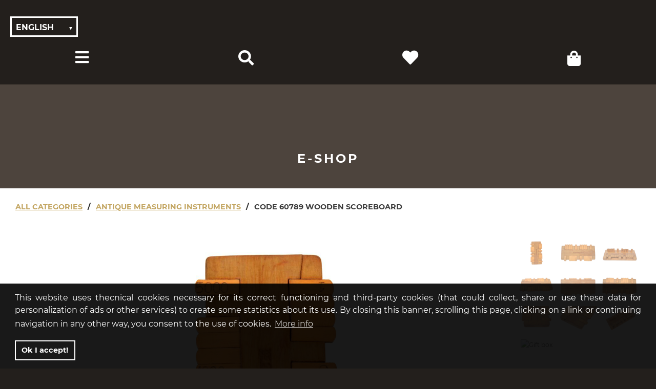

--- FILE ---
content_type: text/html; charset=UTF-8
request_url: https://www.antik.it/Antique-measuring-instruments/60789-Wooden-scoreboard/
body_size: 21232
content:
<!DOCTYPE html><html xmlns="http://www.w3.org/1999/xhtml" lang="en" xml:lang="en"><head><script async src="https://www.googletagmanager.com/gtag/js?id=UA-15419939-2"></script><script>window.dataLayer = window.dataLayer || [];
  function gtag(){dataLayer.push(arguments);}
  //gtag('set', 'allow_ad_personalization_signals', false);
  gtag('js', new Date());
  gtag('config', 'UA-15419939-2', { 'anonymize_ip': true });
  //gtag('config', 'AW-1037609408', { 'anonymize_ip': true });
  gtag('event', 'page_view', {'send_to': 'UA-15419939-2'});
  gtag('consent', 'default', {
  'ad_storage': 'denied',
  'analytics_storage': 'granted'
});</script><meta http-equiv="X-UA-Compatible" content="IE=edge"/><meta http-equiv="Content-Type" content="text/html; charset=utf-8"/><meta name="viewport" content="width=device-width, initial-scale=1, maximum-scale=3"/><meta name="theme-color" content="#231f1c"/><title>e-Shop/Antique measuring instruments/Code 60789 Wooden scoreboard</title><meta name="Description" content="Wooden scoreboard of the second half of the 1800s for the Bezique card game, French manufacture. The scoreboard has the inscription BEZIQUE. The different wooden tabs can be lifted to mark units, tens, hundreds, thousands, to facilitate counting in this way. Cm 7.2x14.2 - inches 2.83x5.59, very good condition. "/><meta name="Keywords" content="antique measuring instruments, scientific antiques, antique scientific instruments, vintage measuring instruments"/><meta name="apple-mobile-web-app-title" content="Antik"><meta name="application-name" content="Antik"><meta name="msapplication-TileColor" content="#ffffff"><meta name="msapplication-TileImage" content="../../tileicon_144x144.png"><link rel="shortcut icon" href="../../favicon.ico?v=1589811369" type="image/x-icon"/><link rel="shortcut icon" href="../../favicon.png?v=1589811369" type="image/png"/><link rel="icon" href="../../favicon.ico?v=1589811369" type="image/x-icon"/><link rel="icon" href="../../smartphone_icon_32.png?v=1589811357" type="image/png"/><link rel="apple-touch-icon" href="../../smartphone_icon_57.png?v=1589811357" type="image/png"/><link rel="apple-touch-icon" href="../../smartphone_icon_72.png?v=1589811357" type="image/png"/><link rel="apple-touch-icon" href="../../smartphone_icon_114.png?v=1589811357" type="image/png"/><link rel="apple-touch-icon" href="../../smartphone_icon_144.png?v=1589811357" type="image/png"/><link rel="stylesheet" href="../../css/reset.min.css?v=1589811379" media="all" type="text/css"/><link rel="stylesheet" href="../../css/default.min.css?v=1766239043" media="all" type="text/css"/><!--[if IE 7]><link rel="stylesheet" href="../../css/font-awesome-ie7.min.css" media="all" type="text/css"/><![endif]--><!--[if IE 8]><link rel="stylesheet" href="../../css/font-awesome-4.7.0.min.css" media="all" type="text/css"/><![endif]--><script src="../../js/jquery-3.4.1.min.js?v=1589811593"></script></head><body><div class="se-pre-con"></div><div id="my-header" style="background-color:#231f1c;"><div id="sticky-menu"><div class="row"><div id="navbar" style="width:100%;float:none;margin:0 auto;position:fixed;z-index:3;background:rgba(35,31,28,1);"><div class="row desktop" style="padding-top:10px;padding-right:20px;font-weight:bold;letter-spacing:2px;text-align:right;color:#fff;"></div><ul><li class="lingue" style="background:rgba(35,31,28,1);"><div class="select" style="background:rgba(35,31,28,1);"><select onChange="if (this.value) window.location.href=this.value" aria-label="Choose a language" style="background:rgba(35,31,28,1);font-size:larger;"><option value="../../Strumenti-misura-antichi/60789-Antico-segnapunti/" style="color:#fff;background:rgba(35,31,28,0);">Italiano</option><option selected style="color:#fff;background:rgba(35,31,28,1);">English</option></select></div></li><li class="bars"><i onClick="sidebar_open()" class="fas fa-bars" title="Menu/Click to open"></i></li><li class="menu"><ul style="white-space:nowrap;padding-left:30px;text-align:left;"><li style="font-size:larger;white-space:nowrap;"><a href="../../Home/Welcome/" title="Home/Click to open">Home</a></li><li style="font-size:larger;white-space:nowrap;"><a href="../../What-we-do/Collections-estimates/" title="Collections estimates/Click to open">Collections estimates</a></li><li style="font-size:larger;white-space:nowrap;"><a href="../../What-we-do/Restorations/" title="Restorations/Click to open">Restorations</a></li><li style="font-size:larger;white-space:nowrap;"><a href="../../What-we-do/Rent/" title="Rent/Click to open">Rent</a></li><li style="opacity:.1;font-size:large;white-space:nowrap;"><a href="../../e-Shop/Welcome/" title="e-Shop/Click to open">e-Shop</a></li></ul></li><li class="search"><i onClick="search_open()" class="fas fa-search" title="Search on our website"></i></li><li class="heart"><a href="../../Wishlist/Welcome/" title="Wishlist"><i id="prova" class="fas fa-heart" title="Wishlist/Click to open"></i></a></li><li class="bag"><a href="../../Cart/Welcome/" title="Cart"><i class="fas fa-shopping-bag" title="Cart/Click to open"></i></a></li></ul><br style="clear:left;"/></div><div id="search-home" class="down-animated" style="position:fixed;z-index:3;"><form method="post" name="cerca" id="cerca" action="../../Search/Welcome/"><input onClick="(this.value='')" type="search" name="q" id="q" placeholder="Search on our website" style="width:100%;text-align:center;font-size:1.3em;"><input type="hidden" name="lang" id="lang" value="e"></form></div></div><div id="my-sidebar" class="sidebar sidebar-animated" style="display:none;z-index:6"><div class="desktop"><div class="row" style="background-color:#FFF;"><div style="background-color:#FFF;max-width:1240px;float:none;margin:0 auto;"><div id="sottomenueshopNavbar" class="sottomenueshopNavbar"><div style="width:100%;float:left;text-align:right;padding:5px;"><i onClick="sidebar_close()" class="fas fa-times" style="color:#252525;" title="Click to close"></i></div><div style="width:60%;float:left;padding:20px;padding-top:10px;"><span style="text-transform:none;"><br/>In addition to the <b>Gallery in Milan, opened in 1999</b>, Antik Arte & Scienza has also had a channel for <b>online sales</b>: on this site it is possible to buy, in fact, nautical antiques, astronomical instruments, globes and antique world maps, antique compasses, measuring instruments, vintage medical instruments and related to natural history. We know how it is important to offer <b>secure and easy on-line purchases</b> and therefore we have decided to offer <b>free shipping and free insurance.</b><br/>All objects have an accurate and safe packaging, and when necessary also a padded wooden box made to measure.<br/>Shipping is <b>insured by Lloyd's London</b>, and you have 28 days to change your mind and <b>return the bought items</b> (see our general selling conditions for more information about return methods).<br/><br/></span></div><div style="width:40%;float:right;padding:20px;padding-top:5px;"><ul><li style="border-top:solid 1px #3A3C40;border-bottom:solid 1px #3A3C40;"><a style="text-transform:uppercase;" href="../../e-Shop/New-items/" title="New items/Click to open">New items</a></li><li style="border-bottom:solid 1px #3A3C40;display:none;"><i class="fas fa-anchor" style="color:#252525;padding-right:10px;"></i><a style="text-transform:uppercase;" href="../../e-Shop/The-REX-collection/" title="The REX collection/Click to open">The REX collection</a><i class="fas fa-anchor" style="color:#252525;padding-right:10px;"></i></li><li style="border-bottom:solid 1px #3A3C40;"><a style="text-transform:uppercase;font-weight:bold;" href="../../e-Shop/Antique-astronomical-instruments/" title="Antique astronomical instruments/Click to open">Antique astronomical instruments</a></li><li style="border-bottom:solid 1px #3A3C40;"><a style="text-transform:uppercase;font-weight:bold;" href="../../e-Shop/Antique-globes-world-maps/" title="Antique globes-world maps/Click to open">Antique globes-world maps</a></li><li style="border-bottom:solid 1px #3A3C40;"><a style="text-transform:uppercase;font-weight:bold;" href="../../e-Shop/Antique-compasses/" title="Antique compasses/Click to open">Antique compasses</a></li><li style="border-bottom:solid 1px #3A3C40;"><a style="text-transform:uppercase;font-weight:bold;" href="../../e-Shop/Nautical-antiques/" title="Nautical antiques/Click to open">Nautical antiques</a></li><li style="border-bottom:solid 1px #3A3C40;"><a style="text-transform:uppercase;font-weight:bold;" href="../../e-Shop/Vintage-boats-projects/" title="Vintage boats projects/Click to open">Vintage boats projects</a></li><li style="border-bottom:solid 1px #3A3C40;"><a style="text-transform:uppercase;font-weight:bold;" href="../../e-Shop/Old-ship-models/" title="Old ship models/Click to open">Old ship models</a></li><li style="border-bottom:solid 1px #3A3C40;"><a style="text-transform:uppercase;font-weight:bold;" href="../../e-Shop/Old-aircraft/" title="Old aircraft/Click to open">Old aircraft</a></li><li style="border-bottom:solid 1px #3A3C40;"><a style="text-transform:uppercase;font-weight:bold;" href="../../e-Shop/Antique-measuring-instruments/" title="Antique measuring instruments/Click to open">Antique measuring instruments</a></li><li style="border-bottom:solid 1px #3A3C40;"><a style="text-transform:uppercase;font-weight:bold;" href="../../e-Shop/Antique-barometers/" title="Antique barometers/Click to open">Antique barometers</a></li><li style="border-bottom:solid 1px #3A3C40;"><a style="text-transform:uppercase;font-weight:bold;" href="../../e-Shop/Old-medical-instruments/" title="Old medical instruments/Click to open">Old medical instruments</a></li><li style="border-bottom:solid 1px #3A3C40;"><a style="text-transform:uppercase;font-weight:bold;" href="../../e-Shop/Natural-history/" title="Natural history/Click to open">Natural history</a></li><li style="letter-spacing:1px;border-bottom:solid 1px #3A3C40;"><a style="letter-spacing:1px;text-transform:uppercase;font-weight:normal;" href="../../General-selling-conditions/Welcome/">General terms</a></li></ul></div></div></div></div></div><div class="mobile"><i onClick="sidebar_close()" class="fas fa-times" style="color:#252525" title="Click to close"></i><div style="padding-left:0;padding-right:10px;padding-bottom:15px;margin-left:0;font-size:1em;font-weight:bold;color:#252525;"><img data-src="../../img/antik-logo-bn-sidebar.png?v=1589811436" src="../../img/1px.gif?v=1589811435" alt="Antik"/><br/>	via S. Giovanni sul Muro 10<br/>	20121 Milan (MI) - Italy<br/><a href="tel:+390286461448">+39 0286461448</a><br/><a href="mailto:info@antik.it">info@antik.it</a><br/><br/>	Monday-Saturday:  10am-7pm<br/>	Sunday: closed</div><ul><li><a href="../../Home/Welcome/">Home</a></li><li><a href="../../What-we-do/Collections-estimates/">Collections estimates</a></li><li><a href="../../What-we-do/Restorations/">Restorations</a></li><li><a href="../../What-we-do/Rent/">Rent</a></li><li onClick="aprieshop();" style="color:#252525"><mark>e-Shop</mark><i id="aprieshop" class="fas fa-minus" style="color:#252525" title="Click to close"></i><div id="sottomenueshop" class="down-animated" style="display:block;"><ul style="padding-left:0;"><li style="text-align:left;padding-left:0;"><a href="../../e-Shop/New-items/">New items</a></li><li style="text-align:left;padding-left:0;display:none;"><i class="fas fa-anchor" style="color:#252525;padding-right:10px;"></i><a href="../../e-Shop/The-REX-collection/">The REX collection</a><i class="fas fa-anchor" style="color:#252525;padding-right:10px;"></i></li><li style="text-align:left;padding-left:0;"><a href="../../e-Shop/Antique-astronomical-instruments/">Antique astronomical instruments</a></li><li style="text-align:left;padding-left:0;"><a href="../../e-Shop/Antique-globes-world-maps/">Antique globes-world maps</a></li><li style="text-align:left;padding-left:0;"><a href="../../e-Shop/Antique-compasses/">Antique compasses</a></li><li style="text-align:left;padding-left:0;"><a href="../../e-Shop/Nautical-antiques/">Nautical antiques</a></li><li style="text-align:left;padding-left:0;"><a href="../../e-Shop/Vintage-boats-projects/">Vintage boats projects</a></li><li style="text-align:left;padding-left:0;"><a href="../../e-Shop/Old-ship-models/">Old ship models</a></li><li style="text-align:left;padding-left:0;"><a href="../../e-Shop/Old-aircraft/">Old aircraft</a></li><li style="text-align:left;padding-left:0;"><a href="../../e-Shop/Antique-measuring-instruments/">Antique measuring instruments</a></li><li style="text-align:left;padding-left:0;"><a href="../../e-Shop/Antique-barometers/">Antique barometers</a></li><li style="text-align:left;padding-left:0;"><a href="../../e-Shop/Old-medical-instruments/">Old medical instruments</a></li><li style="text-align:left;padding-left:0;"><a href="../../e-Shop/Natural-history/">Natural history</a></li></ul></div></li><li style="letter-spacing:normal;font-size:.9em;"><a style="letter-spacing:normal;font-size:.9em;" href="../../General-selling-conditions/Welcome/">General terms</a></li><li style="letter-spacing:normal;font-size:.9em;"><a style="letter-spacing:normal;font-size:.9em;" href="../../Privacy/Welcome/">Cookies - Privacy</a></li></ul></div></div><div class="overlay" id="my-overlay" onClick="sidebar_close()"></div></div></div><script async src="https://www.googletagmanager.com/gtag/js?id=AW-1037609408"></script><script>window.dataLayer = window.dataLayer || [];
  function gtag(){dataLayer.push(arguments);}
  gtag('js', new Date());
  gtag('config', 'AW-1037609408', { 'anonymize_ip': true });
  gtag('event', 'page_view', {
    'send_to': 'AW-1037609408',
    'ecomm_prodid': '1551264850'
  });</script><div id="my-content"><div class="row per-print">www.antik.it/Antique-measuring-instruments/60789-Wooden-scoreboard/</div><div class="row no-print" style="padding:0;margin:0;"><div class="hero-image"><img class="no-print" src="../../img/hero2.jpg?v=1589811441" alt="Antik"><div class="overlay-menu no-print"><b>e-Shop</b></div></div></div><div class="row mobile no-print" style="margin-top:90px;"><div class="no-print bread" style="max-width:1240px;float:none;margin:0 auto;padding-left:10px;padding-right:10px;font-size:larger;text-align:left;"><a onClick="sidebar_open()" style="font-weight:bold;text-transform:uppercase;color:#c3a662;" title="Click to open"><u>All categories</u></a><span style="font-weight:bold;text-transform:uppercase;padding-left:10px;padding-right:10px;">/</span><a style="font-weight:bold;text-transform:uppercase;color:#c3a662;" href="../../e-Shop/Antique-measuring-instruments/" title="Antique measuring instruments/Click to open"><u>Antique measuring instruments</u></a><span style="font-weight:bold;text-transform:uppercase;padding-left:10px;padding-right:10px;">/</span><mark style="background-color:#FFF;">Code 60789 Wooden scoreboard</mark></div></div><div class="row desktop no-print" style="margin-top:70px;"><div class="no-print bread" style="max-width:1240px;float:none;margin:0 auto;padding-left:10px;padding-right:10px;padding-top:20px;font-size:larger;"><a onClick="sidebar_open()" style="font-weight:bold;text-transform:uppercase;color:#c3a662;" title="Click to open"><u>All categories</u></a><span style="font-weight:bold;text-transform:uppercase;padding-left:10px;padding-right:10px;">/</span><a style="font-weight:bold;text-transform:uppercase;color:#c3a662;" href="../../e-Shop/Antique-measuring-instruments/" title="Antique measuring instruments/Click to open"><u>Antique measuring instruments</u></a><span style="font-weight:bold;text-transform:uppercase;padding-left:10px;padding-right:10px;">/</span><mark style="background-color:#FFF;">Code 60789 Wooden scoreboard</mark></div></div><div itemscope itemtype="http://schema.org/Product"><div class="row no-print ipadno" style="background-color:#FFF;"><div style="width:100%;max-width:1240px;float:none;margin:0 auto;padding-left:10px;padding-right:10px;background-color:#FFF;text-align:center;"><div class="responsive-scheda no-print" style="margin-bottom:0;padding-bottom:20px;"><div style="text-align:center;padding-left:20px;padding-right:20px;"><img itemprop="image" onerror="imgError(this);" data-src="../../prodotti/grandi/60789-1-Wooden-scoreboard.jpg?v=1592517286" src="../../img/1px.gif?v=1589811435" alt="Antique measuring instruments/60789-Wooden scoreboard"></div><div style="text-align:center;padding-left:20px;padding-right:20px;"><img itemprop="image" onerror="imgError(this);" data-src="../../prodotti/grandi/60789-2-Wooden-scoreboard.jpg?v=1592517289" src="../../img/1px.gif?v=1589811435" alt="Antique measuring instruments/60789-Wooden scoreboard"></div><div style="text-align:center;padding-left:20px;padding-right:20px;"><img itemprop="image" onerror="imgError(this);" data-src="../../prodotti/grandi/60789-3-Wooden-scoreboard.jpg?v=1592517292" src="../../img/1px.gif?v=1589811435" alt="Antique measuring instruments/60789-Wooden scoreboard"></div><div style="text-align:center;padding-left:20px;padding-right:20px;"><img itemprop="image" onerror="imgError(this);" data-src="../../prodotti/grandi/60789-4-Wooden-scoreboard.jpg?v=1592517295" src="../../img/1px.gif?v=1589811435" alt="Antique measuring instruments/60789-Wooden scoreboard"></div><div style="text-align:center;padding-left:20px;padding-right:20px;"><img itemprop="image" onerror="imgError(this);" data-src="../../prodotti/grandi/60789-5-Wooden-scoreboard.jpg?v=1592517298" src="../../img/1px.gif?v=1589811435" alt="Antique measuring instruments/60789-Wooden scoreboard"></div><div style="text-align:center;padding-left:20px;padding-right:20px;"><img itemprop="image" onerror="imgError(this);" data-src="../../prodotti/grandi/60789-6-Wooden-scoreboard.jpg?v=1592517301" src="../../img/1px.gif?v=1589811435" alt="Antique measuring instruments/60789-Wooden scoreboard"></div><div style="text-align:center;padding-left:20px;padding-right:20px;"><img itemprop="image" onerror="imgError(this);" data-src="../../prodotti/grandi/60789-7-Wooden-scoreboard.jpg?v=1592517304" src="../../img/1px.gif?v=1589811435" alt="Antique measuring instruments/60789-Wooden scoreboard"></div><div style="text-align:center;padding-left:20px;padding-right:20px;"><img itemprop="image" onerror="imgError(this);" data-src="../../prodotti/grandi/60789-8-Wooden-scoreboard.jpg?v=1592517307" src="../../img/1px.gif?v=1589811435" alt="Antique measuring instruments/60789-Wooden scoreboard"></div><div style="text-align:center;padding-left:20px;padding-right:20px;"><img itemprop="image" onerror="imgError(this);" data-src="../../prodotti/grandi/60789-9-Wooden-scoreboard.jpg?v=1592517310" src="../../img/1px.gif?v=1589811435" alt="Antique measuring instruments/60789-Wooden scoreboard"></div><div style="padding-left:20px;padding-right:20px;text-align:center;"><img onerror="imgError(this);" data-src="../../img/scatola-rettangolare.jpg?v=1589811454" src="../../img/1px.gif?v=1589811435" alt="Gift box"></div></div></div></div><div class="row no-print ipadsi" style="background-color:#FFF;"><div style="width:100%;max-width:1240px;float:none;margin:0 auto;padding-top:20px;padding-left:10px;padding-right:10px;background-color:#FFF;text-align:center;"><div class="mySlides-scheda" style="width:80%;float:left;"><img id="expandedImg" itemprop="image" data-src="../../prodotti/grandi/60789-1-Wooden-scoreboard.jpg?v=1592517286" src="../../img/1px.gif?v=1589811435" alt="Antique measuring instruments/60789-Wooden scoreboard"></div><div class="mySlides-scheda" style="width:80%;float:left;"><img id="expandedImg" itemprop="image" data-src="../../prodotti/grandi/60789-2-Wooden-scoreboard.jpg?v=1592517289" src="../../img/1px.gif?v=1589811435" alt="Antique measuring instruments/60789-Wooden scoreboard"></div><div class="mySlides-scheda" style="width:80%;float:left;"><img id="expandedImg" itemprop="image" data-src="../../prodotti/grandi/60789-3-Wooden-scoreboard.jpg?v=1592517292" src="../../img/1px.gif?v=1589811435" alt="Antique measuring instruments/60789-Wooden scoreboard"></div><div class="mySlides-scheda" style="width:80%;float:left;"><img id="expandedImg" itemprop="image" data-src="../../prodotti/grandi/60789-4-Wooden-scoreboard.jpg?v=1592517295" src="../../img/1px.gif?v=1589811435" alt="Antique measuring instruments/60789-Wooden scoreboard"></div><div class="mySlides-scheda" style="width:80%;float:left;"><img id="expandedImg" itemprop="image" data-src="../../prodotti/grandi/60789-5-Wooden-scoreboard.jpg?v=1592517298" src="../../img/1px.gif?v=1589811435" alt="Antique measuring instruments/60789-Wooden scoreboard"></div><div class="mySlides-scheda" style="width:80%;float:left;"><img id="expandedImg" itemprop="image" data-src="../../prodotti/grandi/60789-6-Wooden-scoreboard.jpg?v=1592517301" src="../../img/1px.gif?v=1589811435" alt="Antique measuring instruments/60789-Wooden scoreboard"></div><div class="mySlides-scheda" style="width:80%;float:left;"><img id="expandedImg" itemprop="image" data-src="../../prodotti/grandi/60789-7-Wooden-scoreboard.jpg?v=1592517304" src="../../img/1px.gif?v=1589811435" alt="Antique measuring instruments/60789-Wooden scoreboard"></div><div class="mySlides-scheda" style="width:80%;float:left;"><img id="expandedImg" itemprop="image" data-src="../../prodotti/grandi/60789-8-Wooden-scoreboard.jpg?v=1592517307" src="../../img/1px.gif?v=1589811435" alt="Antique measuring instruments/60789-Wooden scoreboard"></div><div class="mySlides-scheda" style="width:80%;float:left;"><img id="expandedImg" itemprop="image" data-src="../../prodotti/grandi/60789-9-Wooden-scoreboard.jpg?v=1592517310" src="../../img/1px.gif?v=1589811435" alt="Antique measuring instruments/60789-Wooden scoreboard"></div><div class="mySlides-scheda-icone" style="width:20%;float:right;"><div style="width:33.33%;float:left;"><img onclick="myFunction(this);" class="demo" data-src="../../prodotti/grandi/60789-1-Wooden-scoreboard.jpg?v=1592517286" src="../../img/1px.gif?v=1589811435" alt="Antique measuring instruments/60789-Wooden scoreboard" onerror="imgError(this);"></div><div style="width:33.33%;float:left;"><img onclick="myFunction(this);" class="demo" data-src="../../prodotti/grandi/60789-2-Wooden-scoreboard.jpg?v=1592517289" src="../../img/1px.gif?v=1589811435" alt="Antique measuring instruments/60789-Wooden scoreboard" onerror="imgError(this);"></div><div style="width:33.33%;float:left;"><img onclick="myFunction(this);" class="demo" data-src="../../prodotti/grandi/60789-3-Wooden-scoreboard.jpg?v=1592517292" src="../../img/1px.gif?v=1589811435" alt="Antique measuring instruments/60789-Wooden scoreboard" onerror="imgError(this);"></div><div style="width:33.33%;float:left;"><img onclick="myFunction(this);" class="demo" data-src="../../prodotti/grandi/60789-4-Wooden-scoreboard.jpg?v=1592517295" src="../../img/1px.gif?v=1589811435" alt="Antique measuring instruments/60789-Wooden scoreboard" onerror="imgError(this);"></div><div style="width:33.33%;float:left;"><img onclick="myFunction(this);" class="demo" data-src="../../prodotti/grandi/60789-5-Wooden-scoreboard.jpg?v=1592517298" src="../../img/1px.gif?v=1589811435" alt="Antique measuring instruments/60789-Wooden scoreboard" onerror="imgError(this);"></div><div style="width:33.33%;float:left;"><img onclick="myFunction(this);" class="demo" data-src="../../prodotti/grandi/60789-6-Wooden-scoreboard.jpg?v=1592517301" src="../../img/1px.gif?v=1589811435" alt="Antique measuring instruments/60789-Wooden scoreboard" onerror="imgError(this);"></div><div style="width:33.33%;float:left;"><img onclick="myFunction(this);" class="demo" data-src="../../prodotti/grandi/60789-7-Wooden-scoreboard.jpg?v=1592517304" src="../../img/1px.gif?v=1589811435" alt="Antique measuring instruments/60789-Wooden scoreboard" onerror="imgError(this);"></div><div style="width:33.33%;float:left;"><img onclick="myFunction(this);" class="demo" data-src="../../prodotti/grandi/60789-8-Wooden-scoreboard.jpg?v=1592517307" src="../../img/1px.gif?v=1589811435" alt="Antique measuring instruments/60789-Wooden scoreboard" onerror="imgError(this);"></div><div style="width:33.33%;float:left;"><img onclick="myFunction(this);" class="demo" data-src="../../prodotti/grandi/60789-9-Wooden-scoreboard.jpg?v=1592517310" src="../../img/1px.gif?v=1589811435" alt="Antique measuring instruments/60789-Wooden scoreboard" onerror="imgError(this);"></div><div style="width:33.33%;float:left;"><img onclick="myFunction(this);" class="demo" data-src="../../img/scatola-rettangolare.jpg?v=1589811454" src="../../img/1px.gif?v=1589811435" alt="Gift box"></div></div></div></div><div class="row per-print"><div style="max-width:1240px;float:none;margin:0 auto;"><img data-src="../../prodotti/grandi/60789-1-Wooden-scoreboard.jpg?v=1592517286" src="../../img/1px.gif?v=1589811435" style="width:50%;height:auto;padding:10px;float:left;" alt="Antique measuring instruments/60789-"><img onerror="imgError(this);" data-src="../../img/scatola-rettangolare.jpg?v=1589811454" src="../../img/1px.gif?v=1589811435" style="width:50%;height:auto;padding:10px;float:right;" alt="Gift box"></div></div><div class="row per-print" style="text-align:center;"></div><div class="row"><div class="no-print" style="max-width:1240px;float:none;margin:0 auto;border-bottom:solid 1px #a7a7a7;"><div class="scheda no-print" style="width:50%;float:left;text-align:center;"><div itemprop="offers" itemscope itemtype="http://schema.org/Offer"><span style="display:none;" itemprop="priceCurrency" content="EU"></span><span style="display:none;" itemprop="price" content="0.00"></span><p style="font-size:1.3em;font-weight:bold;"><link itemprop="availability" href="http://schema.org/OutOfStock"/>Out of stock</p><span style="display:none;" itemprop="itemCondition" content="UsedCondition">used</span><span style="display:none;" itemprop="url">https://www.antik.it/Antique-measuring-instruments/60789-Wooden-scoreboard/</span></div></div><div class="scheda no-print" style="width:50%;float:left;text-align:center;padding-top:20px;"><input class="cuore" id="15512648502" type="checkbox" value="1551264850"/><label class="labelcuore" for="15512648502"><i class="fas fa-heart"></i></label><script>$('#15512648502').click(function(){
    var prod = $('#15512648502').val();
    if ($('#15512648502').attr('checked')) {
        $.ajax({
		url: "../../unsave.php",
		type: "POST",
		data: {
		    prod: 1551264850			
		},
		cache: false
        })
    } else {
        $.ajax({
		url: "../../save.php",
		type: "POST",
		data: {
		    prod: 1551264850			
		},
		cache: false
        })
    }
})</script></div></div><br style="clear:left;"/></div><div class="row" style="background-color:#fff;padding-left:10px;padding-right:10px;font-size:1.3em;"><div style="max-width:1240px;float:none;margin:0 auto;padding-top:5px;padding-left:10px;padding-right:10px;font-size:larger;line-height:30px;"><div class="scheda-descrizione"><span style="display:none;" itemprop="productID">1551264850</span><span style="display:none;" itemprop="name">Code 60789 Wooden scoreboard</span><span itemprop="description">Wooden scoreboard of the second half of the 1800s for the Bezique card game, French manufacture. The scoreboard has the inscription BEZIQUE. The different wooden tabs can be lifted to mark units, tens, hundreds, thousands, to facilitate counting in this way. Cm 7.2x14.2 - inches 2.83x5.59, very good condition.</span></div></div></div></div><div class="row no-print" style="border-top:solid 1px #a7a7a7;"><div class="row no-print confezione" style="max-width:1240px;float:none;margin:0 auto;padding-bottom:0;"><H3 style="font-size:1.8em;text-align:center;padding-bottom:20px;">free gift box</H3><img class="desktop ipad" data-src="../../img/scatolina-bussola.jpg?v=1589811456" src="../../img/1px.gif?v=1589811435" alt="free gift box"/><img class="desktop ipad ipadp" data-src="../../img/scatola-cannocchiali.jpg?v=1589811451" src="../../img/1px.gif?v=1589811435" alt="free gift box"/><img data-src="../../img/scatola-sestante.jpg?v=1589811456" src="../../img/1px.gif?v=1589811435" alt="free gift box"/><img data-src="../../img/scatola-regolo-Fuller.jpg?v=1589811454" src="../../img/1px.gif?v=1589811435" alt="free gift box"/><br style="clear:left;"/></div></div><div onClick="apridomande()" class="row no-print" style="padding-top:35px;border-top:solid 1px #a7a7a7;font-size:larger;"><H3 style="font-size:1.4em;text-align:center;padding:20px;padding-top:0;padding-bottom:20px;">FAQ<i id="down" class="fas fa-chevron-down" style="font-size:1em;padding-left:30px;"></i></H3></div><div id="domande" class="row no-print confezione" style="max-width:1240px;float:none;margin:0 auto;padding-bottom:0;display:none;"><p style="font-weight:bold;text-transform:uppercase;"><i class="fas fa-check"><span style="padding-left:10px;font-family:Montserrat;line-height:20px;">Do you provide an authenticity certificate/expertise?</span></i></p><p>Of course! &nbsp;The legislative decree n. 42/2004 stipulates that who sells works of art or historical and archaeological items has the obligation to deliver to the purchaser the documents attesting to the authenticity of the object, or at least to submit the documents relating to the probable attribution and origin. Antik Arte & Scienza provides an expertise (as warranty) that contains a description, period and assignment or the author, if known, of the item.</p><p style="font-weight:bold;text-transform:uppercase;"><i class="fas fa-check"><span style="padding-left:10px;font-family:Montserrat;line-height:20px;">How can I pay?</span></i></p><p>Secure payments&nbsp;by PayPal, credit card or bank transfer.</p><p style="font-weight:bold;text-transform:uppercase;"><i class="fas fa-check"><span style="padding-left:10px;font-family:Montserrat;line-height:20px;">What are the shipping terms and the delivery schedule?</span></i></p><p>Shipping by DHL or UPS is free (but if we are shipping to a country non-EU remember that any taxes and customs duties are on your expense), and items will be sent just after receiving of payment.<br/>Italy: delivering on the average in 24 h.<br/>
Europe: delivering on the average in 2/3 weekdays.<br/>
Other countries: delivering on the average in 5 weekdays; custom duties charged to the buyer.</p><p style="font-weight:bold;text-transform:uppercase;"><i class="fas fa-check"><span style="padding-left:10px;font-family:Montserrat;line-height:20px;">Is shipping insured?</span></i></p><p>Of course! &nbsp;Free insurance by Lloyd's London&nbsp;that covers almost all destinations.</p><p style="font-weight:bold;text-transform:uppercase;"><i class="fas fa-check"><span style="padding-left:10px;font-family:Montserrat;line-height:20px;">If I change my mind, can I return the item?</span></i></p><p>Of course! (see our <a href="../../General-selling-conditions/Welcome/" class="fancy_form"><u>general terms</u></a> for more information).</p></div><div style="display:none;"><h1>e-Shop</h1><h2>Antique measuring instruments</h2><h3>Code 60789 Wooden scoreboard</h3><div itemscope itemtype="http://schema.org/BreadcrumbList"><span itemprop="itemListElement" itemscope itemtype="http://schema.org/ListItem"><a itemprop="item" href="../../e-Shop/Welcome/"><span itemprop="position">2</span><span itemprop="name">e-Shop</span></a><a itemprop="item" href="../../Antique-measuring-instruments/60789-Wooden-scoreboard/"><span itemprop="position">1</span><span itemprop="name">Antique-measuring-instruments</span></a><span itemprop="name">Code 60789 Wooden scoreboard</span></span></div></div></div><div id="my-footer"><div class="row no-print" id="recenti" style="background-color:#FFF;border-top:solid 1px #a7a7a7;"><H4 style="font-size:1.8em;text-align:center;padding:20px;padding-top:30px;padding-bottom:20px;">Recently viewed</H4><div class="responsive-recenti" style="padding-top:10px;padding-bottom:20px;padding-left:15px;padding-right:15px;"><div style="padding-left:20px;padding-right:20px;"><a href="../../Antique-measuring-instruments/60789-Wooden-scoreboard/" title="Code 60789 Wooden scoreboard" style="outline:none;text-decoration:none;"><img data-src="../../prodotti/icone/60789-1-Wooden-scoreboard.jpg?v=1592560007" src="../../img/1px.gif?v=1589811435" alt="Code 60789 Wooden scoreboard"></a></div></div></div><div class="row no-print" style="padding:0;margin:0;background-color:#bc9d58;margin:0 auto;float:none;"><H3 style="font-size:1.8em;text-align:center;padding:20px;padding-top:30px;">What our customers say<br/><br/></H3><div id="feedback" style="background-color:#bc9d58;text-align:center;"><div class="responsive-feedback" style="background-color:#bc9d58;"><div style="text-align:center;padding-left:20px;padding-right:20px;padding-top:20px;font-size:2em;font-size:larger;"><i class="fas fa-star" style="font-size:2em;font-size:larger;"></i><i class="fas fa-star" style="font-size:2em;font-size:larger;"></i><i class="fas fa-star" style="font-size:2em;font-size:larger;"></i><i class="fas fa-star" style="font-size:2em;font-size:larger;"></i><i class="fas fa-star" style="font-size:2em;font-size:larger;"></i><p style="font-weight:bold;font-size:larger;">JAMES - U.S.</p><p style="font-size:larger;padding-left:20px;padding-right:20px;">I have received the thermometer. I am very pleased with it. It is wonderful. Thank you.</p></div><div style="text-align:center;padding-left:20px;padding-right:20px;padding-top:20px;font-size:2em;font-size:larger;"><i class="fas fa-star" style="font-size:2em;font-size:larger;"></i><i class="fas fa-star" style="font-size:2em;font-size:larger;"></i><i class="fas fa-star" style="font-size:2em;font-size:larger;"></i><i class="fas fa-star" style="font-size:2em;font-size:larger;"></i><i class="fas fa-star" style="font-size:2em;font-size:larger;"></i><p style="font-weight:bold;font-size:larger;">M. - ITALIA</p><p style="font-size:larger;padding-left:20px;padding-right:20px;">Gentile Daniela,
desideravo informarla di avere ricevuto il sestante in perfette condizioni e con la bellissima confezione regalo.
Ringrazio ancora per l’aiuto ed auguro a tutti Voi una buona giornata.
A presto.</p></div><div style="text-align:center;padding-left:20px;padding-right:20px;padding-top:20px;font-size:2em;font-size:larger;"><i class="fas fa-star" style="font-size:2em;font-size:larger;"></i><i class="fas fa-star" style="font-size:2em;font-size:larger;"></i><i class="fas fa-star" style="font-size:2em;font-size:larger;"></i><i class="fas fa-star" style="font-size:2em;font-size:larger;"></i><i class="fas fa-star" style="font-size:2em;font-size:larger;"></i><p style="font-weight:bold;font-size:larger;">ILARIA - ITALIA</p><p style="font-size:larger;padding-left:20px;padding-right:20px;">Buon pomeriggio Daniela,
Donatario entusiasta.
Servizio impeccabile.
Evviva!
Alla prossima</p></div><div style="text-align:center;padding-left:20px;padding-right:20px;padding-top:20px;font-size:2em;font-size:larger;"><i class="fas fa-star" style="font-size:2em;font-size:larger;"></i><i class="fas fa-star" style="font-size:2em;font-size:larger;"></i><i class="fas fa-star" style="font-size:2em;font-size:larger;"></i><i class="fas fa-star" style="font-size:2em;font-size:larger;"></i><i class="fas fa-star" style="font-size:2em;font-size:larger;"></i><p style="font-weight:bold;font-size:larger;">JAMES - MARYLAND US</p><p style="font-size:larger;padding-left:20px;padding-right:20px;">The globe arrived safely! Thank you again for everything! All the best wishes for the new year!
Grazie.</p></div><div style="text-align:center;padding-left:20px;padding-right:20px;padding-top:20px;font-size:2em;font-size:larger;"><i class="fas fa-star" style="font-size:2em;font-size:larger;"></i><i class="fas fa-star" style="font-size:2em;font-size:larger;"></i><i class="fas fa-star" style="font-size:2em;font-size:larger;"></i><i class="fas fa-star" style="font-size:2em;font-size:larger;"></i><i class="fas fa-star" style="font-size:2em;font-size:larger;"></i><p style="font-weight:bold;font-size:larger;">JAMES - LOUISIANA US</p><p style="font-size:larger;padding-left:20px;padding-right:20px;">Very helpful with the purchase and some of the problems that occur with a mercury barometer in shipping. Would highly recommend them.</p></div><div style="text-align:center;padding-left:20px;padding-right:20px;padding-top:20px;font-size:2em;font-size:larger;"><i class="fas fa-star" style="font-size:2em;font-size:larger;"></i><i class="fas fa-star" style="font-size:2em;font-size:larger;"></i><i class="fas fa-star" style="font-size:2em;font-size:larger;"></i><i class="fas fa-star" style="font-size:2em;font-size:larger;"></i><i class="fas fa-star" style="font-size:2em;font-size:larger;"></i><p style="font-weight:bold;font-size:larger;">ANDY - UK</p><p style="font-size:larger;padding-left:20px;padding-right:20px;">Excellent description of the pen; superb communication and did everything possible for a stress-free transaction. Highly recommended.</p></div><div style="text-align:center;padding-left:20px;padding-right:20px;padding-top:20px;font-size:2em;font-size:larger;"><i class="fas fa-star" style="font-size:2em;font-size:larger;"></i><i class="fas fa-star" style="font-size:2em;font-size:larger;"></i><i class="fas fa-star" style="font-size:2em;font-size:larger;"></i><i class="fas fa-star" style="font-size:2em;font-size:larger;"></i><i class="fas fa-star" style="font-size:2em;font-size:larger;"></i><p style="font-weight:bold;font-size:larger;">SUSAN - FLORIDA US</p><p style="font-size:larger;padding-left:20px;padding-right:20px;">Wonderful seller and a beautiful piece!</p></div><div style="text-align:center;padding-left:20px;padding-right:20px;padding-top:20px;font-size:2em;font-size:larger;"><i class="fas fa-star" style="font-size:2em;font-size:larger;"></i><i class="fas fa-star" style="font-size:2em;font-size:larger;"></i><i class="fas fa-star" style="font-size:2em;font-size:larger;"></i><i class="fas fa-star" style="font-size:2em;font-size:larger;"></i><i class="fas fa-star" style="font-size:2em;font-size:larger;"></i><p style="font-weight:bold;font-size:larger;">MICHELE - ITALIA</p><p style="font-size:larger;padding-left:20px;padding-right:20px;">Pacco arrivato
Tutto perfetto
Grazie ancora di tutto
A presto</p></div><div style="text-align:center;padding-left:20px;padding-right:20px;padding-top:20px;font-size:2em;font-size:larger;"><i class="fas fa-star" style="font-size:2em;font-size:larger;"></i><i class="fas fa-star" style="font-size:2em;font-size:larger;"></i><i class="fas fa-star" style="font-size:2em;font-size:larger;"></i><i class="fas fa-star" style="font-size:2em;font-size:larger;"></i><i class="fas fa-star" style="font-size:2em;font-size:larger;"></i><p style="font-weight:bold;font-size:larger;">GABRIELE - ITALIA</p><p style="font-size:larger;padding-left:20px;padding-right:20px;">Il sestante militare russo mi è appena arrivato ed è semplicemente magnifico, sono pienamente soddisfatto del mio acquisto.</p></div><div style="text-align:center;padding-left:20px;padding-right:20px;padding-top:20px;font-size:2em;font-size:larger;"><i class="fas fa-star" style="font-size:2em;font-size:larger;"></i><i class="fas fa-star" style="font-size:2em;font-size:larger;"></i><i class="fas fa-star" style="font-size:2em;font-size:larger;"></i><i class="fas fa-star" style="font-size:2em;font-size:larger;"></i><i class="fas fa-star" style="font-size:2em;font-size:larger;"></i><p style="font-weight:bold;font-size:larger;">BONNIE  - NY-USA</p><p style="font-size:larger;padding-left:20px;padding-right:20px;">The watercolor we ordered and received was exactly as described by the seller and it was received very timely. Thank you very much.</p></div><div style="text-align:center;padding-left:20px;padding-right:20px;padding-top:20px;font-size:2em;font-size:larger;"><i class="fas fa-star" style="font-size:2em;font-size:larger;"></i><i class="fas fa-star" style="font-size:2em;font-size:larger;"></i><i class="fas fa-star" style="font-size:2em;font-size:larger;"></i><i class="fas fa-star" style="font-size:2em;font-size:larger;"></i><i class="fas fa-star" style="font-size:2em;font-size:larger;"></i><p style="font-weight:bold;font-size:larger;">SAMUEL - ALABAMA</p><p style="font-size:larger;padding-left:20px;padding-right:20px;">I have purchase an item and I am very happy. Daniela is a pleasure to do business with. Package is expertly wrapped and shipping is fast.</p></div><div style="text-align:center;padding-left:20px;padding-right:20px;padding-top:20px;font-size:2em;font-size:larger;"><i class="fas fa-star" style="font-size:2em;font-size:larger;"></i><i class="fas fa-star" style="font-size:2em;font-size:larger;"></i><i class="fas fa-star" style="font-size:2em;font-size:larger;"></i><i class="fas fa-star" style="font-size:2em;font-size:larger;"></i><i class="fas fa-star" style="font-size:2em;font-size:larger;"></i><p style="font-weight:bold;font-size:larger;">D. - ITALIA</p><p style="font-size:larger;padding-left:20px;padding-right:20px;">E' arrivato! Bellissimo con lei è sempre una garanzia</p></div><div style="text-align:center;padding-left:20px;padding-right:20px;padding-top:20px;font-size:2em;font-size:larger;"><i class="fas fa-star" style="font-size:2em;font-size:larger;"></i><i class="fas fa-star" style="font-size:2em;font-size:larger;"></i><i class="fas fa-star" style="font-size:2em;font-size:larger;"></i><i class="fas fa-star" style="font-size:2em;font-size:larger;"></i><i class="fas fa-star" style="font-size:2em;font-size:larger;"></i><p style="font-weight:bold;font-size:larger;">E. - IRELAND</p><p style="font-size:larger;padding-left:20px;padding-right:20px;">Ciao Daniela, Ho appena ricevuto il pacco con il barometro. Sono molto colpito dall'ottimo servizio e dalla rapidità di consegna! Grazie mile Daniela! Salute cordiale.</p></div><div style="text-align:center;padding-left:20px;padding-right:20px;padding-top:20px;font-size:2em;font-size:larger;"><i class="fas fa-star" style="font-size:2em;font-size:larger;"></i><i class="fas fa-star" style="font-size:2em;font-size:larger;"></i><i class="fas fa-star" style="font-size:2em;font-size:larger;"></i><i class="fas fa-star" style="font-size:2em;font-size:larger;"></i><i class="fas fa-star" style="font-size:2em;font-size:larger;"></i><p style="font-weight:bold;font-size:larger;">DALE - NY-USA</p><p style="font-size:larger;padding-left:20px;padding-right:20px;">Item was in excellent condition and as described, nicely boxed and packaged.</p></div><div style="text-align:center;padding-left:20px;padding-right:20px;padding-top:20px;font-size:2em;font-size:larger;"><i class="fas fa-star" style="font-size:2em;font-size:larger;"></i><i class="fas fa-star" style="font-size:2em;font-size:larger;"></i><i class="fas fa-star" style="font-size:2em;font-size:larger;"></i><i class="fas fa-star" style="font-size:2em;font-size:larger;"></i><i class="fas fa-star" style="font-size:2em;font-size:larger;"></i><p style="font-weight:bold;font-size:larger;">JESSA - USA-CA</p><p style="font-size:larger;padding-left:20px;padding-right:20px;">The seller could not have been more helpful. This was a gift and they worked diligently every step of the way to make it perfect for us. I would definitely recommend working with this seller. A very positive experience.</p></div><div style="text-align:center;padding-left:20px;padding-right:20px;padding-top:20px;font-size:2em;font-size:larger;"><i class="fas fa-star" style="font-size:2em;font-size:larger;"></i><i class="fas fa-star" style="font-size:2em;font-size:larger;"></i><i class="fas fa-star" style="font-size:2em;font-size:larger;"></i><i class="fas fa-star" style="font-size:2em;font-size:larger;"></i><i class="fas fa-star" style="font-size:2em;font-size:larger;"></i><p style="font-weight:bold;font-size:larger;">JULIUS  - GERMANY</p><p style="font-size:larger;padding-left:20px;padding-right:20px;">nice and easy, smooth process</p></div><div style="text-align:center;padding-left:20px;padding-right:20px;padding-top:20px;font-size:2em;font-size:larger;"><i class="fas fa-star" style="font-size:2em;font-size:larger;"></i><i class="fas fa-star" style="font-size:2em;font-size:larger;"></i><i class="fas fa-star" style="font-size:2em;font-size:larger;"></i><i class="fas fa-star" style="font-size:2em;font-size:larger;"></i><i class="fas fa-star" style="font-size:2em;font-size:larger;"></i><p style="font-weight:bold;font-size:larger;">GILLIAN - SWITZERLAND</p><p style="font-size:larger;padding-left:20px;padding-right:20px;">Dear Daniela, Thank you yes, I can confirm that the compass has been delivered. It’s for my husband’s 60th birthday next week. I am sure he will be very pleased with it! Thanks again and best regards</p></div><div style="text-align:center;padding-left:20px;padding-right:20px;padding-top:20px;font-size:2em;font-size:larger;"><i class="fas fa-star" style="font-size:2em;font-size:larger;"></i><i class="fas fa-star" style="font-size:2em;font-size:larger;"></i><i class="fas fa-star" style="font-size:2em;font-size:larger;"></i><i class="fas fa-star" style="font-size:2em;font-size:larger;"></i><i class="fas fa-star" style="font-size:2em;font-size:larger;"></i><p style="font-weight:bold;font-size:larger;">SIMONE - ITALIA</p><p style="font-size:larger;padding-left:20px;padding-right:20px;">buongiorno Sig.ra Daniela Giorgi   ho ricevuto il pacco e la bella clessidra, grazie per la gentilezza e professionalità.  a presto</p></div><div style="text-align:center;padding-left:20px;padding-right:20px;padding-top:20px;font-size:2em;font-size:larger;"><i class="fas fa-star" style="font-size:2em;font-size:larger;"></i><i class="fas fa-star" style="font-size:2em;font-size:larger;"></i><i class="fas fa-star" style="font-size:2em;font-size:larger;"></i><i class="fas fa-star" style="font-size:2em;font-size:larger;"></i><i class="fas fa-star" style="font-size:2em;font-size:larger;"></i><p style="font-weight:bold;font-size:larger;">CATERINA - ITALIA</p><p style="font-size:larger;padding-left:20px;padding-right:20px;">E’stata gentilissima!!! Veramente!! Grazie mille e speriamo di risentirci in futuro!</p></div><div style="text-align:center;padding-left:20px;padding-right:20px;padding-top:20px;font-size:2em;font-size:larger;"><i class="fas fa-star" style="font-size:2em;font-size:larger;"></i><i class="fas fa-star" style="font-size:2em;font-size:larger;"></i><i class="fas fa-star" style="font-size:2em;font-size:larger;"></i><i class="fas fa-star" style="font-size:2em;font-size:larger;"></i><i class="fas fa-star" style="font-size:2em;font-size:larger;"></i><p style="font-weight:bold;font-size:larger;">JOHN - UK</p><p style="font-size:larger;padding-left:20px;padding-right:20px;">Daniela. All arrived safely thank you.  It’s beautiful - just what I was after.  Very happy wife.</p></div><div style="text-align:center;padding-left:20px;padding-right:20px;padding-top:20px;font-size:2em;font-size:larger;"><i class="fas fa-star" style="font-size:2em;font-size:larger;"></i><i class="fas fa-star" style="font-size:2em;font-size:larger;"></i><i class="fas fa-star" style="font-size:2em;font-size:larger;"></i><i class="fas fa-star" style="font-size:2em;font-size:larger;"></i><i class="fas fa-star" style="font-size:2em;font-size:larger;"></i><p style="font-weight:bold;font-size:larger;">STEPHEN - CA USA</p><p style="font-size:larger;padding-left:20px;padding-right:20px;">Dear Daniela, the Barometer arrived safely last night and this morning I used your wonderful videos to refill it; it is working perfectly in its new home in California! Many thanks and best wishes</p></div><div style="text-align:center;padding-left:20px;padding-right:20px;padding-top:20px;font-size:2em;font-size:larger;"><i class="fas fa-star" style="font-size:2em;font-size:larger;"></i><i class="fas fa-star" style="font-size:2em;font-size:larger;"></i><i class="fas fa-star" style="font-size:2em;font-size:larger;"></i><i class="fas fa-star" style="font-size:2em;font-size:larger;"></i><i class="fas fa-star" style="font-size:2em;font-size:larger;"></i><p style="font-weight:bold;font-size:larger;">SILVIA ANTONIA - ITALIA</p><p style="font-size:larger;padding-left:20px;padding-right:20px;">Gentilissima Daniela,    Le confermo di aver ricevuto correttamente il pacco.   La ringrazio per la collaborazione e colgo l’occasione per augurarle buone feste. Con i miei migliori saluti Silvia</p></div><div style="text-align:center;padding-left:20px;padding-right:20px;padding-top:20px;font-size:2em;font-size:larger;"><i class="fas fa-star" style="font-size:2em;font-size:larger;"></i><i class="fas fa-star" style="font-size:2em;font-size:larger;"></i><i class="fas fa-star" style="font-size:2em;font-size:larger;"></i><i class="fas fa-star" style="font-size:2em;font-size:larger;"></i><i class="fas fa-star" style="font-size:2em;font-size:larger;"></i><p style="font-weight:bold;font-size:larger;">SAM  - JAPAN</p><p style="font-size:larger;padding-left:20px;padding-right:20px;">Seller was super communicative and extremely helpful with my tight timelines.</p></div><div style="text-align:center;padding-left:20px;padding-right:20px;padding-top:20px;font-size:2em;font-size:larger;"><i class="fas fa-star" style="font-size:2em;font-size:larger;"></i><i class="fas fa-star" style="font-size:2em;font-size:larger;"></i><i class="fas fa-star" style="font-size:2em;font-size:larger;"></i><i class="fas fa-star" style="font-size:2em;font-size:larger;"></i><i class="fas fa-star" style="font-size:2em;font-size:larger;"></i><p style="font-weight:bold;font-size:larger;">JAMES - TX USA</p><p style="font-size:larger;padding-left:20px;padding-right:20px;">Dear Daniela, This most beautiful and extraordinary piece arrived safely and was well and lovingly received; upon inspection, it is full of so many happy and intriguing surprises; and I feel your store is the same. Thank</p></div><div style="text-align:center;padding-left:20px;padding-right:20px;padding-top:20px;font-size:2em;font-size:larger;"><i class="fas fa-star" style="font-size:2em;font-size:larger;"></i><i class="fas fa-star" style="font-size:2em;font-size:larger;"></i><i class="fas fa-star" style="font-size:2em;font-size:larger;"></i><i class="fas fa-star" style="font-size:2em;font-size:larger;"></i><i class="fas fa-star" style="font-size:2em;font-size:larger;"></i><p style="font-weight:bold;font-size:larger;">M.M. - WA USA</p><p style="font-size:larger;padding-left:20px;padding-right:20px;">I am delighted with my purchases! The compasses arrived with lovely descriptions from the seller. They also arrived so quickly, were packaged with great care, and were housed in lovely presentation boxes.</p></div><div style="text-align:center;padding-left:20px;padding-right:20px;padding-top:20px;font-size:2em;font-size:larger;"><i class="fas fa-star" style="font-size:2em;font-size:larger;"></i><i class="fas fa-star" style="font-size:2em;font-size:larger;"></i><i class="fas fa-star" style="font-size:2em;font-size:larger;"></i><i class="fas fa-star" style="font-size:2em;font-size:larger;"></i><i class="fas fa-star" style="font-size:2em;font-size:larger;"></i><p style="font-weight:bold;font-size:larger;">KRIS - OHIO USA</p><p style="font-size:larger;padding-left:20px;padding-right:20px;">I received the model today. Thank you so much!<br/>It is beautiful!</p></div><div style="text-align:center;padding-left:20px;padding-right:20px;padding-top:20px;font-size:2em;font-size:larger;"><i class="fas fa-star" style="font-size:2em;font-size:larger;"></i><i class="fas fa-star" style="font-size:2em;font-size:larger;"></i><i class="fas fa-star" style="font-size:2em;font-size:larger;"></i><i class="fas fa-star" style="font-size:2em;font-size:larger;"></i><i class="fas fa-star" style="font-size:2em;font-size:larger;"></i><p style="font-weight:bold;font-size:larger;">MICHEL - FRANCE</p><p style="font-size:larger;padding-left:20px;padding-right:20px;">Chère Madame<br/> Je viens de réceptionner la livraison et tenais à vous remercier pour sa rapidité (moins de 24h00 avec DHL) et le soin apporté à l’emballage.<br/> Avec mes remerciements,<br/> Bien à vous</p></div><div style="text-align:center;padding-left:20px;padding-right:20px;padding-top:20px;font-size:2em;font-size:larger;"><i class="fas fa-star" style="font-size:2em;font-size:larger;"></i><i class="fas fa-star" style="font-size:2em;font-size:larger;"></i><i class="fas fa-star" style="font-size:2em;font-size:larger;"></i><i class="fas fa-star" style="font-size:2em;font-size:larger;"></i><i class="fas fa-star" style="font-size:2em;font-size:larger;"></i><p style="font-weight:bold;font-size:larger;">AMBER - CA USA</p><p style="font-size:larger;padding-left:20px;padding-right:20px;">Item was in wonderful shape, and seller did everything possible to make sure we received in time for Valentine’s Day :)</p></div><div style="text-align:center;padding-left:20px;padding-right:20px;padding-top:20px;font-size:2em;font-size:larger;"><i class="fas fa-star" style="font-size:2em;font-size:larger;"></i><i class="fas fa-star" style="font-size:2em;font-size:larger;"></i><i class="fas fa-star" style="font-size:2em;font-size:larger;"></i><i class="fas fa-star" style="font-size:2em;font-size:larger;"></i><i class="fas fa-star" style="font-size:2em;font-size:larger;"></i><p style="font-weight:bold;font-size:larger;">PAOLA  - ITALIA</p><p style="font-size:larger;padding-left:20px;padding-right:20px;">La ringrazio di cuore È tutto perfetto ! Cordiali saluti</p></div><div style="text-align:center;padding-left:20px;padding-right:20px;padding-top:20px;font-size:2em;font-size:larger;"><i class="fas fa-star" style="font-size:2em;font-size:larger;"></i><i class="fas fa-star" style="font-size:2em;font-size:larger;"></i><i class="fas fa-star" style="font-size:2em;font-size:larger;"></i><i class="fas fa-star" style="font-size:2em;font-size:larger;"></i><i class="fas fa-star" style="font-size:2em;font-size:larger;"></i><p style="font-weight:bold;font-size:larger;">ANTHONY - MI USA</p><p style="font-size:larger;padding-left:20px;padding-right:20px;">It was very well packaged and came in a timely manner. Very cool! Thanks again. Anthony</p></div><div style="text-align:center;padding-left:20px;padding-right:20px;padding-top:20px;font-size:2em;font-size:larger;"><i class="fas fa-star" style="font-size:2em;font-size:larger;"></i><i class="fas fa-star" style="font-size:2em;font-size:larger;"></i><i class="fas fa-star" style="font-size:2em;font-size:larger;"></i><i class="fas fa-star" style="font-size:2em;font-size:larger;"></i><i class="fas fa-star" style="font-size:2em;font-size:larger;"></i><p style="font-weight:bold;font-size:larger;">AMY - TX USA</p><p style="font-size:larger;padding-left:20px;padding-right:20px;">The barometer is a lovely piece and I know the recipient is going to love it. Thank you for your assistance, Amy</p></div><div style="text-align:center;padding-left:20px;padding-right:20px;padding-top:20px;font-size:2em;font-size:larger;"><i class="fas fa-star" style="font-size:2em;font-size:larger;"></i><i class="fas fa-star" style="font-size:2em;font-size:larger;"></i><i class="fas fa-star" style="font-size:2em;font-size:larger;"></i><i class="fas fa-star" style="font-size:2em;font-size:larger;"></i><i class="fas fa-star" style="font-size:2em;font-size:larger;"></i><p style="font-weight:bold;font-size:larger;">BEN  - SWITZERLAND</p><p style="font-size:larger;padding-left:20px;padding-right:20px;">Dear Team,  This is wonderful. Thank you very much indeed.  Kind regards,  Ben</p></div><div style="text-align:center;padding-left:20px;padding-right:20px;padding-top:20px;font-size:2em;font-size:larger;"><i class="fas fa-star" style="font-size:2em;font-size:larger;"></i><i class="fas fa-star" style="font-size:2em;font-size:larger;"></i><i class="fas fa-star" style="font-size:2em;font-size:larger;"></i><i class="fas fa-star" style="font-size:2em;font-size:larger;"></i><i class="fas fa-star" style="font-size:2em;font-size:larger;"></i><p style="font-weight:bold;font-size:larger;">LISA - MD USA</p><p style="font-size:larger;padding-left:20px;padding-right:20px;">Overall Experience with the Seller: five stars</p></div><div style="text-align:center;padding-left:20px;padding-right:20px;padding-top:20px;font-size:2em;font-size:larger;"><i class="fas fa-star" style="font-size:2em;font-size:larger;"></i><i class="fas fa-star" style="font-size:2em;font-size:larger;"></i><i class="fas fa-star" style="font-size:2em;font-size:larger;"></i><i class="fas fa-star" style="font-size:2em;font-size:larger;"></i><i class="fas fa-star" style="font-size:2em;font-size:larger;"></i><p style="font-weight:bold;font-size:larger;">JEANETTE - GERMANY</p><p style="font-size:larger;padding-left:20px;padding-right:20px;">Overall experience with the seller: 5 stars</p></div><div style="text-align:center;padding-left:20px;padding-right:20px;padding-top:20px;font-size:2em;font-size:larger;"><i class="fas fa-star" style="font-size:2em;font-size:larger;"></i><i class="fas fa-star" style="font-size:2em;font-size:larger;"></i><i class="fas fa-star" style="font-size:2em;font-size:larger;"></i><i class="fas fa-star" style="font-size:2em;font-size:larger;"></i><i class="fas fa-star" style="font-size:2em;font-size:larger;"></i><p style="font-weight:bold;font-size:larger;">PATRIZIA - ITALIA</p><p style="font-size:larger;padding-left:20px;padding-right:20px;">Gentile sig.ra Giorgi, la bussola è veramente bella e d'effetto ed è stata molto apprezzata da tutti i partecipanti al regalo nonché dal destinatario</p></div><div style="text-align:center;padding-left:20px;padding-right:20px;padding-top:20px;font-size:2em;font-size:larger;"><i class="fas fa-star" style="font-size:2em;font-size:larger;"></i><i class="fas fa-star" style="font-size:2em;font-size:larger;"></i><i class="fas fa-star" style="font-size:2em;font-size:larger;"></i><i class="fas fa-star" style="font-size:2em;font-size:larger;"></i><i class="fas fa-star" style="font-size:2em;font-size:larger;"></i><p style="font-weight:bold;font-size:larger;">ROBIN - NY USA</p><p style="font-size:larger;padding-left:20px;padding-right:20px;">Overall experience with the seller: 5 stars</p></div><div style="text-align:center;padding-left:20px;padding-right:20px;padding-top:20px;font-size:2em;font-size:larger;"><i class="fas fa-star" style="font-size:2em;font-size:larger;"></i><i class="fas fa-star" style="font-size:2em;font-size:larger;"></i><i class="fas fa-star" style="font-size:2em;font-size:larger;"></i><i class="fas fa-star" style="font-size:2em;font-size:larger;"></i><i class="fas fa-star" style="font-size:2em;font-size:larger;"></i><p style="font-weight:bold;font-size:larger;">ANN MARIE - NY USA</p><p style="font-size:larger;padding-left:20px;padding-right:20px;">Dear Daniela, received yesterday, exactly as described.  Very happy with it, thank you for your help!  best</p></div><div style="text-align:center;padding-left:20px;padding-right:20px;padding-top:20px;font-size:2em;font-size:larger;"><i class="fas fa-star" style="font-size:2em;font-size:larger;"></i><i class="fas fa-star" style="font-size:2em;font-size:larger;"></i><i class="fas fa-star" style="font-size:2em;font-size:larger;"></i><i class="fas fa-star" style="font-size:2em;font-size:larger;"></i><i class="fas fa-star" style="font-size:2em;font-size:larger;"></i><p style="font-weight:bold;font-size:larger;">ALYSA - ONTARIO CANADA</p><p style="font-size:larger;padding-left:20px;padding-right:20px;">Thank you!<br/>The transaction went perfectly and my husband loves it <br/> Thank you!</p></div><div style="text-align:center;padding-left:20px;padding-right:20px;padding-top:20px;font-size:2em;font-size:larger;"><i class="fas fa-star" style="font-size:2em;font-size:larger;"></i><i class="fas fa-star" style="font-size:2em;font-size:larger;"></i><i class="fas fa-star" style="font-size:2em;font-size:larger;"></i><i class="fas fa-star" style="font-size:2em;font-size:larger;"></i><i class="fas fa-star" style="font-size:2em;font-size:larger;"></i><p style="font-weight:bold;font-size:larger;">M. - VA USA</p><p style="font-size:larger;padding-left:20px;padding-right:20px;">Dear Daniela,<br/> Thank you for following up with me. Yes, we received the compass and hope to work with you again in the future.<br/> Have a wonderful week.<br/> All the best, <br/> M.</p></div><div style="text-align:center;padding-left:20px;padding-right:20px;padding-top:20px;font-size:2em;font-size:larger;"><i class="fas fa-star" style="font-size:2em;font-size:larger;"></i><i class="fas fa-star" style="font-size:2em;font-size:larger;"></i><i class="fas fa-star" style="font-size:2em;font-size:larger;"></i><i class="fas fa-star" style="font-size:2em;font-size:larger;"></i><i class="fas fa-star" style="font-size:2em;font-size:larger;"></i><p style="font-weight:bold;font-size:larger;">CARLA D. - GELDERLAND</p><p style="font-size:larger;padding-left:20px;padding-right:20px;">Hello Daniela<br/>I have received the drawings, thank you very much. They are beautiful<br/>Kind regards</p></div><div style="text-align:center;padding-left:20px;padding-right:20px;padding-top:20px;font-size:2em;font-size:larger;"><i class="fas fa-star" style="font-size:2em;font-size:larger;"></i><i class="fas fa-star" style="font-size:2em;font-size:larger;"></i><i class="fas fa-star" style="font-size:2em;font-size:larger;"></i><i class="fas fa-star" style="font-size:2em;font-size:larger;"></i><i class="fas fa-star" style="font-size:2em;font-size:larger;"></i><p style="font-weight:bold;font-size:larger;">SHANNON - VA USA</p><p style="font-size:larger;padding-left:20px;padding-right:20px;">When I need another meaningful gift, I know where to look.</p></div><div style="text-align:center;padding-left:20px;padding-right:20px;padding-top:20px;font-size:2em;font-size:larger;"><i class="fas fa-star" style="font-size:2em;font-size:larger;"></i><i class="fas fa-star" style="font-size:2em;font-size:larger;"></i><i class="fas fa-star" style="font-size:2em;font-size:larger;"></i><i class="fas fa-star" style="font-size:2em;font-size:larger;"></i><i class="fas fa-star" style="font-size:2em;font-size:larger;"></i><p style="font-weight:bold;font-size:larger;">M. - POLAND</p><p style="font-size:larger;padding-left:20px;padding-right:20px;">It’s already here and looking very cute!<br/>
I hope it was 20 % bigger but it really fits the spirit of the house. Thank you for making it so fast and easy!<br/>
Best <br/>
M.</p></div><div style="text-align:center;padding-left:20px;padding-right:20px;padding-top:20px;font-size:2em;font-size:larger;"><i class="fas fa-star" style="font-size:2em;font-size:larger;"></i><i class="fas fa-star" style="font-size:2em;font-size:larger;"></i><i class="fas fa-star" style="font-size:2em;font-size:larger;"></i><i class="fas fa-star" style="font-size:2em;font-size:larger;"></i><i class="fas fa-star" style="font-size:2em;font-size:larger;"></i><p style="font-weight:bold;font-size:larger;">ALEX - AUSTRALIA</p><p style="font-size:larger;padding-left:20px;padding-right:20px;">Great Service!! Thank you Alex</p></div><div style="text-align:center;padding-left:20px;padding-right:20px;padding-top:20px;font-size:2em;font-size:larger;"><i class="fas fa-star" style="font-size:2em;font-size:larger;"></i><i class="fas fa-star" style="font-size:2em;font-size:larger;"></i><i class="fas fa-star" style="font-size:2em;font-size:larger;"></i><i class="fas fa-star" style="font-size:2em;font-size:larger;"></i><i class="fas fa-star" style="font-size:2em;font-size:larger;"></i><p style="font-weight:bold;font-size:larger;">BETH S. - NY USA</p><p style="font-size:larger;padding-left:20px;padding-right:20px;">Overall experience with the seller: 5</p></div><div style="text-align:center;padding-left:20px;padding-right:20px;padding-top:20px;font-size:2em;font-size:larger;"><i class="fas fa-star" style="font-size:2em;font-size:larger;"></i><i class="fas fa-star" style="font-size:2em;font-size:larger;"></i><i class="fas fa-star" style="font-size:2em;font-size:larger;"></i><i class="fas fa-star" style="font-size:2em;font-size:larger;"></i><i class="fas fa-star" style="font-size:2em;font-size:larger;"></i><p style="font-weight:bold;font-size:larger;">PAUL M. - PA USA</p><p style="font-size:larger;padding-left:20px;padding-right:20px;">Daniela<br/> (...) It arrived this afternoon here in perfect condition. The sextant and its gift box will make the perfect gift for our son’s promotion ceremony (...).<br/>
Sincerely,<br/>
Paul</p></div><div style="text-align:center;padding-left:20px;padding-right:20px;padding-top:20px;font-size:2em;font-size:larger;"><i class="fas fa-star" style="font-size:2em;font-size:larger;"></i><i class="fas fa-star" style="font-size:2em;font-size:larger;"></i><i class="fas fa-star" style="font-size:2em;font-size:larger;"></i><i class="fas fa-star" style="font-size:2em;font-size:larger;"></i><i class="fas fa-star" style="font-size:2em;font-size:larger;"></i><p style="font-weight:bold;font-size:larger;">SIMON T. - SINGAPORE</p><p style="font-size:larger;padding-left:20px;padding-right:20px;">Hi Daniella<br/>All good.<br/>Thanks so much for your help and a great gift!</p></div><div style="text-align:center;padding-left:20px;padding-right:20px;padding-top:20px;font-size:2em;font-size:larger;"><i class="fas fa-star" style="font-size:2em;font-size:larger;"></i><i class="fas fa-star" style="font-size:2em;font-size:larger;"></i><i class="fas fa-star" style="font-size:2em;font-size:larger;"></i><i class="fas fa-star" style="font-size:2em;font-size:larger;"></i><i class="fas fa-star" style="font-size:2em;font-size:larger;"></i><p style="font-weight:bold;font-size:larger;">LINDSEY T. - NY USA</p><p style="font-size:larger;padding-left:20px;padding-right:20px;">Dear Daniela.<br/>Thank you. I did receive it and it is beautiful. It will make a lovely gift. I hope you're well and enjoy your holidays.<br/>Best, Lindsey</p></div><div style="text-align:center;padding-left:20px;padding-right:20px;padding-top:20px;font-size:2em;font-size:larger;"><i class="fas fa-star" style="font-size:2em;font-size:larger;"></i><i class="fas fa-star" style="font-size:2em;font-size:larger;"></i><i class="fas fa-star" style="font-size:2em;font-size:larger;"></i><i class="fas fa-star" style="font-size:2em;font-size:larger;"></i><i class="fas fa-star" style="font-size:2em;font-size:larger;"></i><p style="font-weight:bold;font-size:larger;">KATHERINE T. - CA USA</p><p style="font-size:larger;padding-left:20px;padding-right:20px;">Daniela<br/>My beautiful compass did arrive in perfect condition, and I thank you for following up.<br/>
It is a gift for a dear friend, and I know he will love it.<br/>Thanks very much.<br/>Katherine</p></div><div style="text-align:center;padding-left:20px;padding-right:20px;padding-top:20px;font-size:2em;font-size:larger;"><i class="fas fa-star" style="font-size:2em;font-size:larger;"></i><i class="fas fa-star" style="font-size:2em;font-size:larger;"></i><i class="fas fa-star" style="font-size:2em;font-size:larger;"></i><i class="fas fa-star" style="font-size:2em;font-size:larger;"></i><i class="fas fa-star" style="font-size:2em;font-size:larger;"></i><p style="font-weight:bold;font-size:larger;">ANDREW K. - CA USA</p><p style="font-size:larger;padding-left:20px;padding-right:20px;">Hi Daniela,<br/>
Thank you for the follow up email. The compass arrived and it looks great!<br/>
Best,<br/>
Andrew</p></div><div style="text-align:center;padding-left:20px;padding-right:20px;padding-top:20px;font-size:2em;font-size:larger;"><i class="fas fa-star" style="font-size:2em;font-size:larger;"></i><i class="fas fa-star" style="font-size:2em;font-size:larger;"></i><i class="fas fa-star" style="font-size:2em;font-size:larger;"></i><i class="fas fa-star" style="font-size:2em;font-size:larger;"></i><i class="fas fa-star" style="font-size:2em;font-size:larger;"></i><p style="font-weight:bold;font-size:larger;">PAOLA U. - ITALIA</p><p style="font-size:larger;padding-left:20px;padding-right:20px;">consegna perfetta ottima efficenza</p></div><div style="text-align:center;padding-left:20px;padding-right:20px;padding-top:20px;font-size:2em;font-size:larger;"><i class="fas fa-star" style="font-size:2em;font-size:larger;"></i><i class="fas fa-star" style="font-size:2em;font-size:larger;"></i><i class="fas fa-star" style="font-size:2em;font-size:larger;"></i><i class="fas fa-star" style="font-size:2em;font-size:larger;"></i><i class="fas fa-star" style="font-size:2em;font-size:larger;"></i><p style="font-weight:bold;font-size:larger;">JACLYNE B.  - CA USA</p><p style="font-size:larger;padding-left:20px;padding-right:20px;">Thank you so much for making this as easy as possible and let's just stay in touch until we're finished with everything. Thank you!</p></div><div style="text-align:center;padding-left:20px;padding-right:20px;padding-top:20px;font-size:2em;font-size:larger;"><i class="fas fa-star" style="font-size:2em;font-size:larger;"></i><i class="fas fa-star" style="font-size:2em;font-size:larger;"></i><i class="fas fa-star" style="font-size:2em;font-size:larger;"></i><i class="fas fa-star" style="font-size:2em;font-size:larger;"></i><i class="fas fa-star" style="font-size:2em;font-size:larger;"></i><p style="font-weight:bold;font-size:larger;">MAX - SC USA</p><p style="font-size:larger;padding-left:20px;padding-right:20px;">I love my telescope....thank you so much. I have told all my friends about how great you were to deal with and all the wonderful items you have. Warm regards</p></div><div style="text-align:center;padding-left:20px;padding-right:20px;padding-top:20px;font-size:2em;font-size:larger;"><i class="fas fa-star" style="font-size:2em;font-size:larger;"></i><i class="fas fa-star" style="font-size:2em;font-size:larger;"></i><i class="fas fa-star" style="font-size:2em;font-size:larger;"></i><i class="fas fa-star" style="font-size:2em;font-size:larger;"></i><i class="fas fa-star" style="font-size:2em;font-size:larger;"></i><p style="font-weight:bold;font-size:larger;">FRANCESCA - ITALIA</p><p style="font-size:larger;padding-left:20px;padding-right:20px;">servizio ottimo e sicuro. grande professionalità e competenza.
Francesca C. Torino</p></div><div style="text-align:center;padding-left:20px;padding-right:20px;padding-top:20px;font-size:2em;font-size:larger;"><i class="fas fa-star" style="font-size:2em;font-size:larger;"></i><i class="fas fa-star" style="font-size:2em;font-size:larger;"></i><i class="fas fa-star" style="font-size:2em;font-size:larger;"></i><i class="fas fa-star" style="font-size:2em;font-size:larger;"></i><i class="fas fa-star" style="font-size:2em;font-size:larger;"></i><p style="font-weight:bold;font-size:larger;">ROKAS Z. - LITUANIA</p><p style="font-size:larger;padding-left:20px;padding-right:20px;">Dear Ms Giorgi,
Today I received the delivery. Thank you very much for this amazing painting!!!
Regards,
Rokas</p></div><div style="text-align:center;padding-left:20px;padding-right:20px;padding-top:20px;font-size:2em;font-size:larger;"><i class="fas fa-star" style="font-size:2em;font-size:larger;"></i><i class="fas fa-star" style="font-size:2em;font-size:larger;"></i><i class="fas fa-star" style="font-size:2em;font-size:larger;"></i><i class="fas fa-star" style="font-size:2em;font-size:larger;"></i><i class="fas fa-star" style="font-size:2em;font-size:larger;"></i><p style="font-weight:bold;font-size:larger;">ALEXANDRA A. - NY USA</p><p style="font-size:larger;padding-left:20px;padding-right:20px;">Ok, thank you so much for your help! Yes, we did receive it and it looks great!!</p></div><div style="text-align:center;padding-left:20px;padding-right:20px;padding-top:20px;font-size:2em;font-size:larger;"><i class="fas fa-star" style="font-size:2em;font-size:larger;"></i><i class="fas fa-star" style="font-size:2em;font-size:larger;"></i><i class="fas fa-star" style="font-size:2em;font-size:larger;"></i><i class="fas fa-star" style="font-size:2em;font-size:larger;"></i><i class="fas fa-star" style="font-size:2em;font-size:larger;"></i><p style="font-weight:bold;font-size:larger;">DAKOTA W. - NY USA</p><p style="font-size:larger;padding-left:20px;padding-right:20px;">Hi Daniela! So sorry for late reply bit everything arrived intact - thank you so much for checking and for the extra piece of art. That was so nice and we love it! Great working with you!! Best</p></div><div style="text-align:center;padding-left:20px;padding-right:20px;padding-top:20px;font-size:2em;font-size:larger;"><i class="fas fa-star" style="font-size:2em;font-size:larger;"></i><i class="fas fa-star" style="font-size:2em;font-size:larger;"></i><i class="fas fa-star" style="font-size:2em;font-size:larger;"></i><i class="fas fa-star" style="font-size:2em;font-size:larger;"></i><i class="fas fa-star" style="font-size:2em;font-size:larger;"></i><p style="font-weight:bold;font-size:larger;">ELIAS D. - AUSTRALIA</p><p style="font-size:larger;padding-left:20px;padding-right:20px;">Hello Daniela, I received the Galeazzi weights today and they look great.
Stay in touch if any good helmets and knives come up.
Many Thanks</p></div><div style="text-align:center;padding-left:20px;padding-right:20px;padding-top:20px;font-size:2em;font-size:larger;"><i class="fas fa-star" style="font-size:2em;font-size:larger;"></i><i class="fas fa-star" style="font-size:2em;font-size:larger;"></i><i class="fas fa-star" style="font-size:2em;font-size:larger;"></i><i class="fas fa-star" style="font-size:2em;font-size:larger;"></i><i class="fas fa-star" style="font-size:2em;font-size:larger;"></i><p style="font-weight:bold;font-size:larger;">ANDREW - HONG KONG</p><p style="font-size:larger;padding-left:20px;padding-right:20px;">Dear Daniela, armillary sphere safely arrived. Very pleased with it!!!  
It is a very beautiful item. Thanks!
Best regards</p></div><div style="text-align:center;padding-left:20px;padding-right:20px;padding-top:20px;font-size:2em;font-size:larger;"><i class="fas fa-star" style="font-size:2em;font-size:larger;"></i><i class="fas fa-star" style="font-size:2em;font-size:larger;"></i><i class="fas fa-star" style="font-size:2em;font-size:larger;"></i><i class="fas fa-star" style="font-size:2em;font-size:larger;"></i><i class="fas fa-star" style="font-size:2em;font-size:larger;"></i><p style="font-weight:bold;font-size:larger;">ELIAS D. - AUSTRALIA</p><p style="font-size:larger;padding-left:20px;padding-right:20px;">Hello Daniela, just letting you know the Galeazzi Boots were just received safe and well. They must be the nicest and most beautiful I have seen. Thank you for your prompt professional service.</p></div><div style="text-align:center;padding-left:20px;padding-right:20px;padding-top:20px;font-size:2em;font-size:larger;"><i class="fas fa-star" style="font-size:2em;font-size:larger;"></i><i class="fas fa-star" style="font-size:2em;font-size:larger;"></i><i class="fas fa-star" style="font-size:2em;font-size:larger;"></i><i class="fas fa-star" style="font-size:2em;font-size:larger;"></i><i class="fas fa-star" style="font-size:2em;font-size:larger;"></i><p style="font-weight:bold;font-size:larger;">GEORGE H. - MA USA</p><p style="font-size:larger;padding-left:20px;padding-right:20px;">I received your globe via DHL yesterday. Your shipping service was so fast, I could not keep up with it! The package was delivered in fine shape and the globe is very nice. Thank you!</p></div><div style="text-align:center;padding-left:20px;padding-right:20px;padding-top:20px;font-size:2em;font-size:larger;"><i class="fas fa-star" style="font-size:2em;font-size:larger;"></i><i class="fas fa-star" style="font-size:2em;font-size:larger;"></i><i class="fas fa-star" style="font-size:2em;font-size:larger;"></i><i class="fas fa-star" style="font-size:2em;font-size:larger;"></i><i class="fas fa-star" style="font-size:2em;font-size:larger;"></i><p style="font-weight:bold;font-size:larger;">DOUG Z. - PENNSYLVANIA USA</p><p style="font-size:larger;padding-left:20px;padding-right:20px;">The pond boat we purchased arrived in excellent condition and we just love it! Well done.  Thank you!</p></div><div style="text-align:center;padding-left:20px;padding-right:20px;padding-top:20px;font-size:2em;font-size:larger;"><i class="fas fa-star" style="font-size:2em;font-size:larger;"></i><i class="fas fa-star" style="font-size:2em;font-size:larger;"></i><i class="fas fa-star" style="font-size:2em;font-size:larger;"></i><i class="fas fa-star" style="font-size:2em;font-size:larger;"></i><i class="fas fa-star" style="font-size:2em;font-size:larger;"></i><p style="font-weight:bold;font-size:larger;">TIJM K. - NETHERLANDS</p><p style="font-size:larger;padding-left:20px;padding-right:20px;">I have bought a telegraph from Antik Arte and Scienza and I am very positive about there communication, fast shipping and excellent packaging.</p></div><div style="text-align:center;padding-left:20px;padding-right:20px;padding-top:20px;font-size:2em;font-size:larger;"><i class="fas fa-star" style="font-size:2em;font-size:larger;"></i><i class="fas fa-star" style="font-size:2em;font-size:larger;"></i><i class="fas fa-star" style="font-size:2em;font-size:larger;"></i><i class="fas fa-star" style="font-size:2em;font-size:larger;"></i><i class="fas fa-star" style="font-size:2em;font-size:larger;"></i><p style="font-weight:bold;font-size:larger;">ALESSANDRO B. - ITALIA</p><p style="font-size:larger;padding-left:20px;padding-right:20px;">Gentile Sig.ra Giorgi,
la ringrazio per la sua mail. Dalle foto si nota un lavoro ben eseguito: il Signor Ottavio sa dare fruibilità a quei pezzi di 
antica bellezza che lei raccoglie con passione.
Cordialmente</p></div><div style="text-align:center;padding-left:20px;padding-right:20px;padding-top:20px;font-size:2em;font-size:larger;"><i class="fas fa-star" style="font-size:2em;font-size:larger;"></i><i class="fas fa-star" style="font-size:2em;font-size:larger;"></i><i class="fas fa-star" style="font-size:2em;font-size:larger;"></i><i class="fas fa-star" style="font-size:2em;font-size:larger;"></i><i class="fas fa-star" style="font-size:2em;font-size:larger;"></i><p style="font-weight:bold;font-size:larger;">CHIARA T. - ITALIA</p><p style="font-size:larger;padding-left:20px;padding-right:20px;">Buona sera Signora Daniela!
La bussola è arrivata ed è stata tanto apprezzata. La ringrazio della disponibilità e cortesia.
Le porgo i miei saluti.</p></div><div style="text-align:center;padding-left:20px;padding-right:20px;padding-top:20px;font-size:2em;font-size:larger;"><i class="fas fa-star" style="font-size:2em;font-size:larger;"></i><i class="fas fa-star" style="font-size:2em;font-size:larger;"></i><i class="fas fa-star" style="font-size:2em;font-size:larger;"></i><i class="fas fa-star" style="font-size:2em;font-size:larger;"></i><i class="fas fa-star" style="font-size:2em;font-size:larger;"></i><p style="font-weight:bold;font-size:larger;">SILJA R. - NORWAY</p><p style="font-size:larger;padding-left:20px;padding-right:20px;">Thank you! It is very beautiful and I think it will be a great gift.Thank you.</p></div><div style="text-align:center;padding-left:20px;padding-right:20px;padding-top:20px;font-size:2em;font-size:larger;"><i class="fas fa-star" style="font-size:2em;font-size:larger;"></i><i class="fas fa-star" style="font-size:2em;font-size:larger;"></i><i class="fas fa-star" style="font-size:2em;font-size:larger;"></i><i class="fas fa-star" style="font-size:2em;font-size:larger;"></i><i class="fas fa-star" style="font-size:2em;font-size:larger;"></i><p style="font-weight:bold;font-size:larger;">MADDALENA S. - ITALIA</p><p style="font-size:larger;padding-left:20px;padding-right:20px;">Buongiorno Daniela, il pacco è' arrivato a destinazione! Grazie ancora!</p></div><div style="text-align:center;padding-left:20px;padding-right:20px;padding-top:20px;font-size:2em;font-size:larger;"><i class="fas fa-star" style="font-size:2em;font-size:larger;"></i><i class="fas fa-star" style="font-size:2em;font-size:larger;"></i><i class="fas fa-star" style="font-size:2em;font-size:larger;"></i><i class="fas fa-star" style="font-size:2em;font-size:larger;"></i><i class="fas fa-star" style="font-size:2em;font-size:larger;"></i><p style="font-weight:bold;font-size:larger;">ASHLEY L. - USA</p><p style="font-size:larger;padding-left:20px;padding-right:20px;">Order received and I am more than satisfied! The packing of the item was exceptional and presentation exquisite! Truly</p></div><div style="text-align:center;padding-left:20px;padding-right:20px;padding-top:20px;font-size:2em;font-size:larger;"><i class="fas fa-star" style="font-size:2em;font-size:larger;"></i><i class="fas fa-star" style="font-size:2em;font-size:larger;"></i><i class="fas fa-star" style="font-size:2em;font-size:larger;"></i><i class="fas fa-star" style="font-size:2em;font-size:larger;"></i><i class="fas fa-star" style="font-size:2em;font-size:larger;"></i><p style="font-weight:bold;font-size:larger;">SARA N. - ITALIA</p><p style="font-size:larger;padding-left:20px;padding-right:20px;">Gentile Signora Giorgi, la consegna dell’ordine è andata a buon fine. La ringrazio per la disponibilità e colgo l’occasione per porgerLe anticipatamente auguri di Buon Natale. La saluto cordialmente.</p></div><div style="text-align:center;padding-left:20px;padding-right:20px;padding-top:20px;font-size:2em;font-size:larger;"><i class="fas fa-star" style="font-size:2em;font-size:larger;"></i><i class="fas fa-star" style="font-size:2em;font-size:larger;"></i><i class="fas fa-star" style="font-size:2em;font-size:larger;"></i><i class="fas fa-star" style="font-size:2em;font-size:larger;"></i><i class="fas fa-star" style="font-size:2em;font-size:larger;"></i><p style="font-weight:bold;font-size:larger;">NATASCIA B. - ITALIA</p><p style="font-size:larger;padding-left:20px;padding-right:20px;">Buongiorno Daniela, ho ricevuto il pacco nei tempi previsti. La bussola e’ come la immaginavo. Sono certa che verrà apprezzata.
Grazie ancora per la sua cortesia e disponibilità.</p></div><div style="text-align:center;padding-left:20px;padding-right:20px;padding-top:20px;font-size:2em;font-size:larger;"><i class="fas fa-star" style="font-size:2em;font-size:larger;"></i><i class="fas fa-star" style="font-size:2em;font-size:larger;"></i><i class="fas fa-star" style="font-size:2em;font-size:larger;"></i><i class="fas fa-star" style="font-size:2em;font-size:larger;"></i><i class="fas fa-star" style="font-size:2em;font-size:larger;"></i><p style="font-weight:bold;font-size:larger;">ISABEL B. - NY USA</p><p style="font-size:larger;padding-left:20px;padding-right:20px;">It is wonderful, Daniela and the perfect gift!! Thank you for all your help and the promptness and attention to detail. Best</p></div><div style="text-align:center;padding-left:20px;padding-right:20px;padding-top:20px;font-size:2em;font-size:larger;"><i class="fas fa-star" style="font-size:2em;font-size:larger;"></i><i class="fas fa-star" style="font-size:2em;font-size:larger;"></i><i class="fas fa-star" style="font-size:2em;font-size:larger;"></i><i class="fas fa-star" style="font-size:2em;font-size:larger;"></i><i class="fas fa-star" style="font-size:2em;font-size:larger;"></i><p style="font-weight:bold;font-size:larger;">VINCENZO P. - ITALIA</p><p style="font-size:larger;padding-left:20px;padding-right:20px;">È andato tutto perfettamente, la confezione regalo è molto carina ed insolita, davvero un servizio eccellente. 
Grazie della cortese attenzione e alla prossima!</p></div><div style="text-align:center;padding-left:20px;padding-right:20px;padding-top:20px;font-size:2em;font-size:larger;"><i class="fas fa-star" style="font-size:2em;font-size:larger;"></i><i class="fas fa-star" style="font-size:2em;font-size:larger;"></i><i class="fas fa-star" style="font-size:2em;font-size:larger;"></i><i class="fas fa-star" style="font-size:2em;font-size:larger;"></i><i class="fas fa-star" style="font-size:2em;font-size:larger;"></i><p style="font-weight:bold;font-size:larger;">VALERIA P. - ITALIA</p><p style="font-size:larger;padding-left:20px;padding-right:20px;">Tutto arrivato in maniera eccellente. La ringrazio per la sua cortesia, qualità e affidabilità. Un saluto</p></div><div style="text-align:center;padding-left:20px;padding-right:20px;padding-top:20px;font-size:2em;font-size:larger;"><i class="fas fa-star" style="font-size:2em;font-size:larger;"></i><i class="fas fa-star" style="font-size:2em;font-size:larger;"></i><i class="fas fa-star" style="font-size:2em;font-size:larger;"></i><i class="fas fa-star" style="font-size:2em;font-size:larger;"></i><i class="fas fa-star" style="font-size:2em;font-size:larger;"></i><p style="font-weight:bold;font-size:larger;">CINZIA F. -</p><p style="font-size:larger;padding-left:20px;padding-right:20px;">Buongiorno Sig.ra Daniela,
il regalo e’ stato gia’ consegnato ed e’ piaciuto moltissimo. Grazie ancora per la sua cordiale disponibilita’ e attenzione a tutti i dettagli. Un caro saluto e a presto. Cinzia F.</p></div><div style="text-align:center;padding-left:20px;padding-right:20px;padding-top:20px;font-size:2em;font-size:larger;"><i class="fas fa-star" style="font-size:2em;font-size:larger;"></i><i class="fas fa-star" style="font-size:2em;font-size:larger;"></i><i class="fas fa-star" style="font-size:2em;font-size:larger;"></i><i class="fas fa-star" style="font-size:2em;font-size:larger;"></i><i class="fas fa-star" style="font-size:2em;font-size:larger;"></i><p style="font-weight:bold;font-size:larger;">LOUIS P. - MO USA</p><p style="font-size:larger;padding-left:20px;padding-right:20px;">Dear Daniela,
The microscope arrived yesterday in perfect condition. I found the pieces were expertly wrapped, securely boxed and I could not be more pleased.From a very satisfied customer, Louis</p></div><div style="text-align:center;padding-left:20px;padding-right:20px;padding-top:20px;font-size:2em;font-size:larger;"><i class="fas fa-star" style="font-size:2em;font-size:larger;"></i><i class="fas fa-star" style="font-size:2em;font-size:larger;"></i><i class="fas fa-star" style="font-size:2em;font-size:larger;"></i><i class="fas fa-star" style="font-size:2em;font-size:larger;"></i><i class="fas fa-star" style="font-size:2em;font-size:larger;"></i><p style="font-weight:bold;font-size:larger;">LESLIE B. - USA</p><p style="font-size:larger;padding-left:20px;padding-right:20px;">Hi, Daniela. The package arrived safely. I absolutely LOVE IT! Thanks again for your help. It is most appreciated If the sundial is available next year, I may start an anniversary collection Best wishes, Leslie</p></div><div style="text-align:center;padding-left:20px;padding-right:20px;padding-top:20px;font-size:2em;font-size:larger;"><i class="fas fa-star" style="font-size:2em;font-size:larger;"></i><i class="fas fa-star" style="font-size:2em;font-size:larger;"></i><i class="fas fa-star" style="font-size:2em;font-size:larger;"></i><i class="fas fa-star" style="font-size:2em;font-size:larger;"></i><i class="fas fa-star" style="font-size:2em;font-size:larger;"></i><p style="font-weight:bold;font-size:larger;">SUSAN S. - FL USA</p><p style="font-size:larger;padding-left:20px;padding-right:20px;">Mr. and Mrs. Johnson were very happy with the replacement compass.  Thank 
you so much for your help!
Best</p></div><div style="text-align:center;padding-left:20px;padding-right:20px;padding-top:20px;font-size:2em;font-size:larger;"><i class="fas fa-star" style="font-size:2em;font-size:larger;"></i><i class="fas fa-star" style="font-size:2em;font-size:larger;"></i><i class="fas fa-star" style="font-size:2em;font-size:larger;"></i><i class="fas fa-star" style="font-size:2em;font-size:larger;"></i><i class="fas fa-star" style="font-size:2em;font-size:larger;"></i><p style="font-weight:bold;font-size:larger;">CINDY S. - CT USA</p><p style="font-size:larger;padding-left:20px;padding-right:20px;">Thank you Daniela. It is a gift and I'm sure it will be loved and appreciated! Best,Cindy</p></div><div style="text-align:center;padding-left:20px;padding-right:20px;padding-top:20px;font-size:2em;font-size:larger;"><i class="fas fa-star" style="font-size:2em;font-size:larger;"></i><i class="fas fa-star" style="font-size:2em;font-size:larger;"></i><i class="fas fa-star" style="font-size:2em;font-size:larger;"></i><i class="fas fa-star" style="font-size:2em;font-size:larger;"></i><i class="fas fa-star" style="font-size:2em;font-size:larger;"></i><p style="font-weight:bold;font-size:larger;">JONATHAN S. - UK</p><p style="font-size:larger;padding-left:20px;padding-right:20px;">Daniela, I received the barometer this morning in perfect condition. It will be a great addition to my collection. Thank you very much. Best regards</p></div><div style="text-align:center;padding-left:20px;padding-right:20px;padding-top:20px;font-size:2em;font-size:larger;"><i class="fas fa-star" style="font-size:2em;font-size:larger;"></i><i class="fas fa-star" style="font-size:2em;font-size:larger;"></i><i class="fas fa-star" style="font-size:2em;font-size:larger;"></i><i class="fas fa-star" style="font-size:2em;font-size:larger;"></i><i class="fas fa-star" style="font-size:2em;font-size:larger;"></i><p style="font-weight:bold;font-size:larger;">JACKIE R. - FL USA</p><p style="font-size:larger;padding-left:20px;padding-right:20px;">Daniela.... it is a lovely fan and I so appreciate being able to purchase it from you... you have been delightful!
Best regards</p></div><div style="text-align:center;padding-left:20px;padding-right:20px;padding-top:20px;font-size:2em;font-size:larger;"><i class="fas fa-star" style="font-size:2em;font-size:larger;"></i><i class="fas fa-star" style="font-size:2em;font-size:larger;"></i><i class="fas fa-star" style="font-size:2em;font-size:larger;"></i><i class="fas fa-star" style="font-size:2em;font-size:larger;"></i><i class="fas fa-star" style="font-size:2em;font-size:larger;"></i><p style="font-weight:bold;font-size:larger;">TOM G. - TX USA</p><p style="font-size:larger;padding-left:20px;padding-right:20px;">Dear Daniela, the lithograph arrived this afternoon and I am very pleased.  It is a beautiful image and in very fine condition. With best wishes, Tom</p></div><div style="text-align:center;padding-left:20px;padding-right:20px;padding-top:20px;font-size:2em;font-size:larger;"><i class="fas fa-star" style="font-size:2em;font-size:larger;"></i><i class="fas fa-star" style="font-size:2em;font-size:larger;"></i><i class="fas fa-star" style="font-size:2em;font-size:larger;"></i><i class="fas fa-star" style="font-size:2em;font-size:larger;"></i><i class="fas fa-star" style="font-size:2em;font-size:larger;"></i><p style="font-weight:bold;font-size:larger;">CELESTINO M. - ITALIA</p><p style="font-size:larger;padding-left:20px;padding-right:20px;">Buongiorno, abbiamo ricevuto il pacco.Tutto Bene. La ringrazio per l’omaggio. Buona giornata anche a Lei e l’occasione mi è gradita per porgere cordiali saluti.</p></div><div style="text-align:center;padding-left:20px;padding-right:20px;padding-top:20px;font-size:2em;font-size:larger;"><i class="fas fa-star" style="font-size:2em;font-size:larger;"></i><i class="fas fa-star" style="font-size:2em;font-size:larger;"></i><i class="fas fa-star" style="font-size:2em;font-size:larger;"></i><i class="fas fa-star" style="font-size:2em;font-size:larger;"></i><i class="fas fa-star" style="font-size:2em;font-size:larger;"></i><p style="font-weight:bold;font-size:larger;">JOHN B. - UK</p><p style="font-size:larger;padding-left:20px;padding-right:20px;">Dear Daniela, I absolutely love the antique sextant which arrived exactly as promised and beautifully and carefully packaged. I must thank you for all your kindness and attention. Best regards</p></div><div style="text-align:center;padding-left:20px;padding-right:20px;padding-top:20px;font-size:2em;font-size:larger;"><i class="fas fa-star" style="font-size:2em;font-size:larger;"></i><i class="fas fa-star" style="font-size:2em;font-size:larger;"></i><i class="fas fa-star" style="font-size:2em;font-size:larger;"></i><i class="fas fa-star" style="font-size:2em;font-size:larger;"></i><i class="fas fa-star" style="font-size:2em;font-size:larger;"></i><p style="font-weight:bold;font-size:larger;">RONNA R. - CA USA</p><p style="font-size:larger;padding-left:20px;padding-right:20px;">Thanks Daniela, It is a very fine piece. Regards Ronna</p></div><div style="text-align:center;padding-left:20px;padding-right:20px;padding-top:20px;font-size:2em;font-size:larger;"><i class="fas fa-star" style="font-size:2em;font-size:larger;"></i><i class="fas fa-star" style="font-size:2em;font-size:larger;"></i><i class="fas fa-star" style="font-size:2em;font-size:larger;"></i><i class="fas fa-star" style="font-size:2em;font-size:larger;"></i><i class="fas fa-star" style="font-size:2em;font-size:larger;"></i><p style="font-weight:bold;font-size:larger;">JOHAN N. - THE NETHERLANDS</p><p style="font-size:larger;padding-left:20px;padding-right:20px;">Hello Daniela,
I indeed received the package in good shape. 
Thanks for checking, all good!
Best regards</p></div><div style="text-align:center;padding-left:20px;padding-right:20px;padding-top:20px;font-size:2em;font-size:larger;"><i class="fas fa-star" style="font-size:2em;font-size:larger;"></i><i class="fas fa-star" style="font-size:2em;font-size:larger;"></i><i class="fas fa-star" style="font-size:2em;font-size:larger;"></i><i class="fas fa-star" style="font-size:2em;font-size:larger;"></i><i class="fas fa-star" style="font-size:2em;font-size:larger;"></i><p style="font-weight:bold;font-size:larger;">ALICE A. - ITALIA</p><p style="font-size:larger;padding-left:20px;padding-right:20px;">Gentile Daniela,
Grazie della mail, ho consegnato oggi il forcipe ed ha avuto un grande successo!!
Grazie ancora</p></div><div style="text-align:center;padding-left:20px;padding-right:20px;padding-top:20px;font-size:2em;font-size:larger;"><i class="fas fa-star" style="font-size:2em;font-size:larger;"></i><i class="fas fa-star" style="font-size:2em;font-size:larger;"></i><i class="fas fa-star" style="font-size:2em;font-size:larger;"></i><i class="fas fa-star" style="font-size:2em;font-size:larger;"></i><i class="fas fa-star" style="font-size:2em;font-size:larger;"></i><p style="font-weight:bold;font-size:larger;">FATIMA O. - ESPANA</p><p style="font-size:larger;padding-left:20px;padding-right:20px;">Dear Mrs Giorgi, the rule has arrived, packing was fantastic and the rule is amazing, thank  you. Regards</p></div><div style="text-align:center;padding-left:20px;padding-right:20px;padding-top:20px;font-size:2em;font-size:larger;"><i class="fas fa-star" style="font-size:2em;font-size:larger;"></i><i class="fas fa-star" style="font-size:2em;font-size:larger;"></i><i class="fas fa-star" style="font-size:2em;font-size:larger;"></i><i class="fas fa-star" style="font-size:2em;font-size:larger;"></i><i class="fas fa-star" style="font-size:2em;font-size:larger;"></i><p style="font-weight:bold;font-size:larger;">AMJAD  - DOHA</p><p style="font-size:larger;padding-left:20px;padding-right:20px;">Thank you Daniela. We received the package. If we have any question we will let you know. Regards</p></div><div style="text-align:center;padding-left:20px;padding-right:20px;padding-top:20px;font-size:2em;font-size:larger;"><i class="fas fa-star" style="font-size:2em;font-size:larger;"></i><i class="fas fa-star" style="font-size:2em;font-size:larger;"></i><i class="fas fa-star" style="font-size:2em;font-size:larger;"></i><i class="fas fa-star" style="font-size:2em;font-size:larger;"></i><i class="fas fa-star" style="font-size:2em;font-size:larger;"></i><p style="font-weight:bold;font-size:larger;">PAM M. - CA USA</p><p style="font-size:larger;padding-left:20px;padding-right:20px;">We received the clock on Friday. Thank you very much.</p></div><div style="text-align:center;padding-left:20px;padding-right:20px;padding-top:20px;font-size:2em;font-size:larger;"><i class="fas fa-star" style="font-size:2em;font-size:larger;"></i><i class="fas fa-star" style="font-size:2em;font-size:larger;"></i><i class="fas fa-star" style="font-size:2em;font-size:larger;"></i><i class="fas fa-star" style="font-size:2em;font-size:larger;"></i><i class="fas fa-star" style="font-size:2em;font-size:larger;"></i><p style="font-weight:bold;font-size:larger;">EDWARD S. - ME USA</p><p style="font-size:larger;padding-left:20px;padding-right:20px;">Dear Daniela, The paper knife arrived today in perfect order and I'm very pleased with the piece.  I'm also impressed with the presentation.  What a nice box! Thanks for all your help. Best wishes, Ted</p></div><div style="text-align:center;padding-left:20px;padding-right:20px;padding-top:20px;font-size:2em;font-size:larger;"><i class="fas fa-star" style="font-size:2em;font-size:larger;"></i><i class="fas fa-star" style="font-size:2em;font-size:larger;"></i><i class="fas fa-star" style="font-size:2em;font-size:larger;"></i><i class="fas fa-star" style="font-size:2em;font-size:larger;"></i><i class="fas fa-star" style="font-size:2em;font-size:larger;"></i><p style="font-weight:bold;font-size:larger;">ERIC P. - NY CA</p><p style="font-size:larger;padding-left:20px;padding-right:20px;">Dear Ms. Daniela,I received the barometer. It is BEAUTIFUL! Thank you so much.</p></div></div></div></div><div class="row" style="width:100%;background-color:#4d443d;padding:0;"><H3 style="font-size:1.8em;text-align:center;padding:20px;color:#fff;display:none;">Where we are</H3><iframe src="https://www.google.com/maps/embed?pb=!1m18!1m12!1m3!1d2798.1698661106266!2d9.17860441555755!3d45.46638197910101!2m3!1f0!2f0!3f0!3m2!1i1024!2i768!4f13.1!3m3!1m2!1s0x4786c15250fa0d4d%3A0xbb1313a2a000b5d7!2sAntik%20Arte%20%26%20Scienza%20sas%20di%20Daniela%20Giorgi!5e0!3m2!1sen!2sen!4v1573744651654!5m2!1sen!2sen" allowfullscreen="" rel="noopener noreferrer" title="map" style="width:100%;height:300px;border:0;margin:0;"></iframe></div><div class="row" style="width:100%;background-color:#4d443d;"><div class="prima" style="padding:20px;float:left;"><H3 style="font-size:1.8em;text-align:center;padding-left:10px;padding-top:10px;padding-bottom:15px;color:#FFF;">Contact us</H3><div itemscope itemtype="http://schema.org/Store" class="indirizzo" style="background-color:#4d443d;color:#FFF;font-size:larger;line-height:25px;"><a itemprop="url" href="../../Home/Welcome/" title="Home" style="display:none;"><img itemprop="logo" style="display:none;" src="../../largetile_310x310.png?v=1593009009" alt="Antik logo"/><img itemprop="image" style="display:none;" src="../../hero.jpg?v=1593179428" alt="Antik"/></a><img style="width:60%;height:auto;" src="../../img/antik-logo-bb-lungo.png?v=1590141284" alt="Antik"/><br/><span itemprop="name" style="text-transform:uppercase;font-weight:bold;display:none;">Antik Arte & Scienza sas di Daniela Giorgi</span><span itemprop="description" style="display:none;">Antique scientific instruments and nautical antiques</span><span itemprop="priceRange" style="display:none;">$$$</span><span itemprop="paymentAccepted" style="display:none;" content="Cash, PayPal, Credit Card, Bank Transfer"></span><span itemprop="address"><a href="#">via S. Giovanni sul Muro 10<br/>20121 Milan (MI) Italy</a></span><div itemprop="geo" style="display:none;" itemscope itemtype="http://schema.org/GeoCoordinates"><meta itemprop="latitude" content="45.466382"/><meta itemprop="longitude" content="9.180793"/></div><div itemprop="hasMap" itemscope itemtype="http://schema.org/Map" style="display:none;"><a itemprop="url" href="https://www.google.com/maps/place/Antik+Arte+%26+Scienza+sas+di+Daniela+Giorgi,+Via+S.+Giovanni+sul+Muro,+10,+20121+Milano+MI/@45.466382,9.180793,16z/data=!4m2!3m1!1s0x4786c15250fa0d4d:0xbb1313a2a000b5d7?hl=en" target="_blank" rel="noopener noreferrer" title="map"></a></div><br/><span itemprop="telephone"><a href="tel:+390286461448" title="phone">+39 0286461448</a></span><br/><span itemprop="email"><a href="mailto:info@antik.it" title="e-mail">info@antik.it</a></span><br/><a href="#" style="display:none;">Vat id. number/Tax code <span itemprop="vatID">(IT)12716920157</span> - Business Register n. 12716920157 - Economic Administrative Register n. 1580855 - 
					Univocal code: USAL8PV</a><span style="padding-top:10px;" itemprop="openingHours" content="Mo,Tu,We,Th,Fr,Sa 10:00-19:00">Monday-Saturday:  10am-7pm</span><br/><span style="padding-top:10px;">Sunday: closed</span><div itemprop="aggregateRating" itemscope itemtype="http://schema.org/AggregateRating" style="display:none;"><meta itemprop="worstRating" content=  "1"/><span itemprop="ratingValue">5</span>/
		<span itemprop="bestRating">5</span><span itemprop="ratingCount">135</span></div></div><div itemscope itemtype="http://schema.org/Organization" style="text-align:left;"><span><a itemprop="sameAs" href="https://www.facebook.com/Antik.Arte.e.Scienza" target="_blank" rel="noopener noreferrer" title="Facebook"><i style="color:#fff;padding:10px;font-size:2em;" class="fab fa-facebook-f"></i></a></span><span><a itemprop="sameAs" href="https://www.instagram.com/antik_arte_e_scienza/?ref=badge" target="_blank" rel="noopener noreferrer" title="Instagram"><i style="color:#fff;padding:10px;font-size:2em;" class="fab fa-instagram"></i></a></span><span><a itemprop="sameAs" href="https://www.youtube.com/user/antiksrl" target="_blank" rel="noopener noreferrer" title="YouTube"><i style="color:#fff;padding:10px;font-size:2em;" class="fab fa-youtube"></i></a></span><span><a itemprop="sameAs" href="http://pinterest.com/antikmilano/" target="_blank" rel="noopener noreferrer" title="Pinterest"><i style="color:#fff;padding:10px;font-size:2em;" class="fab fa-pinterest-p"></i></a></span><span><a itemprop="sameAs" href="http://www.flickr.com/photos/antikmilano" target="_blank" rel="noopener noreferrer" title="Flickr"><i style="color:#fff;padding:10px;font-size:2em;" class="fab fa-flickr"></i></a></span><span><a itemprop="sameAs" href="http://www.houzz.it/pro/antikmilano/antik-arte-e-scienza" target="_blank" rel="noopener noreferrer" title="Houzz"><i style="color:#fff;padding:10px;font-size:2em;" class="fab fa-houzz"></i></a></span></div></div><div id="myform"><form method="post" name="myFormContatti" id="myFormContatti"><div class="seconda" style="float:left;"><div class="select" style="width:100%;font-size:1.5em;"><label for="to" style="font-weight:bold;text-transform:uppercase;text-align:left;padding-left:5px;color:#FFF;">To:<select name="to" id="to" style="width:80%;font-weight:bold;background-color:#4d443d;color:#FFF;"><option value="seleziona" selected="selected" style="width:100%;background-color:#4d443d;color:#FFF;font-weight:bold;">SELECT...</option><option value="info" style="width:80%;background-color:#4d443d;color:#FFF;font-weight:bold;">Info</option><option value="support" style="width:80%;background-color:#4d443d;color:#FFF;font-weight:bold;">Support</option></select></label></div><br style="clear:left;"/><p><input type="text" name="soggetto" id="soggetto" aria-label="Subject" style="width:100%;font-size:1.3em;" placeholder="" value="Code 60789 Wooden scoreboard" onClick="(this.value='')"/></p><p><input type="text" name="email2" id="email2" aria-label="Your email:" style="width:100%;font-size:1.3em;" placeholder="Your email:"/></p><p><textarea name="query" id="query" rows="4" aria-label="Message:" style="width:100%;font-size:1.3em;" placeholder="Message:"></textarea></p></div><div class="terza" style="float:right;"><p class="captcha1" style="text-align:left;width:50%;"><img src="../../captcha.php" alt="captcha" height="40"/></p><p class="captcha2" style="text-align:right;width:50%;"><input type="text" name="captcha" aria-label="captcha" placeholder="Copy the numbers here" style="width:100%;text-align:center;"/></p><br style="clear:left;"/><p style="color:#fff;float:left;text-align:justify;">The personal information provided contacting us will be used for the sole purpose to answer you; they will not be disclosed to third parties. We could register part of your e-mail address on an electronic database only for statistical purposes (i.e. abc*******.com).</p><p style="float:left;"><label class="containercheck"><span style="padding-left:25px;color:#fff;">Read and accepted</span><input onClick="unlock(this, 'btn1')" name="checkbox" id="checkbox" type="checkbox" aria-label="check"/><span class="checkmark"></span></label></p><input type="hidden" name="agreecheckdainserire" id="agreecheckdainserire" aria-hidden="true" value="si"/><input type="hidden" name="idform" id="idform" value="newsletter" aria-hidden="true"/><p><input type="submit" name="Submit" id="btn1" value="Send" disabled="disabled" aria-label="Send" style="width:100%;padding-top:15px;padding-bottom:15px;"/></p></div></form></div><br style="clear:left;"/></div><div class="row" style="background-color:#231f1c;"><div style="background-color:#231f1c;color:#fff;max-width:1240px;float:none;margin:0 auto;"><div class="pagamenti"><p>Secure payments</p><i class="fab fa-paypal" title="PayPal" style="color:#fff;"></i><i class="far fa-credit-card" title="Credit card" style="color:#fff;"></i><i class="fas fa-university" title="Bank transfer" style="color:#fff;"></i></div><div class="spedizione desktop ipad ipadp"><p>free gift box</p><i class="fas fa-gifts" title="Gift box" style="color:#fff;"></i></div><div class="spedizione"><p>free shipping</p><i class="fas fa-shipping-fast" title="DHL-UPS" style="color:#fff;"></i><i class="fas fa-plane-departure" title="DHL-UPS" style="color:#fff;"></i></div><div class="assicurazione"><p>Free insurance</p><i class="fas fa-shield-alt" title="Free insurance" style="color:#fff;"></i></div><br style="clear:left;"/></div></div><div class="row" style="background-color:#231f1c;color:#fff;"><div itemscope itemtype="http://schema.org/WebSite" style="padding:0;padding-top:20px;padding-bottom:20px;text-align:center;color:#fff;"><link itemprop="url" href="https://www.antik.it"/><a style="color:#FFF;text-transform:uppercase;font-weight:bold;padding-right:10px;" href="../../General-selling-conditions/Welcome/">General terms</a>/<a style="color:#FFF;text-transform:uppercase;font-weight:bold;padding-left:10px;" href="../../Privacy/Welcome/">Cookies - Privacy</a><br/><br/><span class="mobile ipadno"><a href="#" style="color:#FFF;">Antik Arte & Scienza sas di Daniela Giorgi<br/>	Vat id. number / Tax code (IT)12716920157<br/>	Business Register n. 12716920157<br/>Economic Administrative Register n. 1580855<br/>	Univocal code: USAL8PV<br/><br/></a></span><span class="desktop ipadsi"><a href="#" style="color:#FFF;">Antik Arte & Scienza sas di Daniela Giorgi - Vat id. number / Tax code (IT)12716920157 - 
	 				Business Register n. 12716920157 - Economic Administrative Register n. 1580855 -  
					Univocal code: USAL8PV<br/><br/></a></span>	Copyright ©	<span itemprop="copyrightYear">&nbsp;1999 - 2025&nbsp;</span><span itemprop="copyrightHolder">Antik</span><br/></div></div><div onClick="topFunction()" id="scroll" style="padding:3px;-moz-border-radius:5px;-webkit-border-radius:5px;margin-right:5px;background:rgb(255,255,255);background:rgba(255,255,255,0);"><i class="fas fa-chevron-up" style="font-size:3em;color:#595959;"></i></div></div><div class="per-print" style="width:100%;padding:20px;text-align:center;"><img style="width:80%;height:auto;text-align:center;" data-src="../../img/mappa.png?v=1589811448" src="../../img/1px.gif?v=1589811435" alt="Where we are"></div><div class="per-print" style="width:100%;padding:20px;text-align:justify;">Antik Arte & Scienza sas di Daniela Giorgi - via S. Giovanni sul Muro 10 20121 Milan (MI) Italy - +39 0286461448 - info@antik.it - www.antik.it - Monday-Saturday:  10am-7pm</div><script type='text/javascript'>
/*var perfEntries = performance.getEntriesByType("navigation");
if (perfEntries[0].type === "back_forward") {
    location.reload(true);
}; non funziona su ios
window.onpageshow = function(event) {
    if (event.persisted) {
        window.location.reload() 
    }
}; non funziona su ios e chrome*/
if(!!window.performance && window.performance.navigation.type === 2)
{
    console.log('Reloading');
    window.location.reload();
}</script><script>(function() {if (navigator.userAgent.match(/IEMobile\/10\.0/)) { var msViewportStyle = document.createElement("style");msViewportStyle.appendChild(document.createTextNode("@-ms-viewport{width:auto!important}"));document.getElementsByTagName("head")[0].appendChild(msViewportStyle);}if (navigator.userAgent.match(/(iPad|iPhone|iPod)/i)) {document.title = document.getElementsByName('apple-mobile-web-app-title')[0].content;}})();</script><script>$(window).on('load', function() {$(".se-pre-con").fadeOut(500);});</script><script>if (localStorage.getItem("cookieSeen") != "shown") {$(".cookie-banner").delay(2000).fadeIn();localStorage.setItem("cookieSeen","shown")};$("#close").click(function() {$(".cookie-banner").fadeOut();})</script><link rel="stylesheet" href="../../css/cookieconsent.min.css?v=1589811376" media="all" type="text/css"/><script src="../../js/cookieconsent.min.js?v=1589811590"></script><script>window.addEventListener("load", function(){window.cookieconsent.initialise({"palette":{"popup":{"background":"rgba(0, 0, 0, 0.9)","text":"#FFFFFF"},"button":{"background": "transparent","text":"#FFFFFF","border":"#FFFFFF"}},"content":{"message": "This website uses thecnical cookies necessary for its correct functioning and third-party cookies (that could collect, share or use these data for personalization of ads or other services) to create some statistics about its use. By closing this banner, scrolling this page, clicking on a link or continuing navigation in any other way, you consent to the use of cookies.","dismiss":"Ok I accept!","link":"More info","href":"../../Privacy/Welcome/","target":"_parent"}})});</script><script>function search_open() {if (document.getElementById("search-home").style.display === "block") {document.getElementById("search-home").style.display = "none";} else {document.getElementById("search-home").style.display = "block";}}</script><script>var menushop = document.getElementById("sticky-menu"); function sidebar_open() {document.getElementById("my-sidebar").style.display = "block";document.getElementById("my-overlay").style.display = "block";menushop.classList.add("sticky");document.getElementById("search").style.display = "none";document.documentElement.scrollTop = 0;document.documentElement.style.overflow = "hidden";/*document.body.scrollTop = 0;document.body.style.overflow = "hidden";*/}function sidebar_close() {document.getElementById("my-sidebar").style.display = "none";document.getElementById("my-overlay").style.display = "none";menushop.classList.remove("sticky");}</script><script>function aprieshop() {if (document.getElementById("sottomenueshop").style.display === "block") {document.getElementById("sottomenueshop").style.display = "none";document.getElementById("aprieshop").classList = "fas fa-plus ";} else {document.getElementById("sottomenueshop").style.display = "block";document.getElementById("aprieshop").classList = "fas fa-minus";}}</script><link rel="stylesheet" href="../../css/slick.min.css?v=1766239043" media="all" type="text/css"/><script src="../../js/slick.min.js?v=1589811594"></script><script>$(document).ready(function(){/*SCHEDA*/$('.responsive-scheda').slick({dots: true,arrows: false,infinite: false,speed: 300,slidesToShow: 2, /*4  ipad orizzontale e desktop */slidesToScroll: 2,responsive: [{breakpoint: 1024, /*3  ipad verticale */settings: {dots: false,slidesToShow: 2,slidesToScroll: 2}},{breakpoint: 768, /* iphone orizzontale*/settings: {dots: false,slidesToShow: 2,slidesToScroll: 2}},{breakpoint: 600, /*2 iphone verticale */settings: {dots: false,arrows:true,slidesToShow: 1,slidesToScroll: 1}}]});/*RECENTI*/$('.responsive-recenti').slick({dots: true,arrows: false,infinite: true,speed: 300,slidesToShow: 4, /*4  ipad orizzontale e desktop */slidesToScroll: 4,responsive: [{breakpoint: 1024, /*3  ipad verticale */settings: {slidesToShow: 4,slidesToScroll: 4}},{breakpoint: 768, /* iphone orizzontale*/settings: {dots: false,slidesToShow: 3,slidesToScroll: 3}},{breakpoint: 600, /*2 iphone verticale */settings: {dots: false,slidesToShow: 2,slidesToScroll: 2}}]});/*FEEDBACK*/$('.responsive-feedback').slick({dots: false,arrows: false,infinite: true,autoplay: true,autoplaySpeed: 15000,slidesToShow: 3,/* 3 desktop*/slidesToScroll: 1, adaptiveHeight:true,responsive: [{breakpoint: 1024, /*2 ipad verticale*/settings: {slidesToShow: 2,slidesToScroll: 1}},{breakpoint: 768, /* 2 iphone orizzontale*/settings: {slidesToShow: 2,slidesToScroll: 1}},{breakpoint: 600, /*1 fino a iphone verticale*/settings: {slidesToShow: 1,slidesToScroll: 1}}]});});</script><script>function unlock(el1, el2) {if(el1.checked) {document.getElementById(el2).disabled = false;} else {document.getElementById(el2).disabled = 'disabled';}}</script><script>if ( window.history.replaceState ) {window.history.replaceState( null, null, window.location.href);}</script><script>function imgError(image) {image.onerror="";image.src="../../img/noimg.png?v=1589811450";return true;}</script><script>function myprint() {window.print();}</script><script>function init() {var imgDefer = document.getElementsByTagName('img');for (var i=0; i<imgDefer.length; i++) {if(imgDefer[i].getAttribute('data-src')) {imgDefer[i].setAttribute('src',imgDefer[i].getAttribute('data-src'));} } }window.onload = init;</script><script>function apridomande() {if (document.getElementById("domande").style.display === "block") {document.getElementById("domande").style.display = "none";document.getElementById("down").classList = "fas fa-chevron-down";} else {document.getElementById("domande").style.display = "block";document.getElementById("down").classList = "fas fa-chevron-up";}}</script><script>var slideIndex = 1;showSlides(slideIndex);function plusSlides(n) {showSlides(slideIndex += n);}function currentSlide(n) {showSlides(slideIndex = n);}function showSlides(n) {var i;var slides = document.getElementsByClassName("mySlides-scheda");var dots = document.getElementsByClassName("demo");var captionText = document.getElementById("caption");if (n >slides.length) {slideIndex = 1}if (n < 1) {slideIndex = slides.length}for (i = 0; i < slides.length; i++) {slides[i].style.display = "none";}for (i = 0; i < dots.length; i++) {dots[i].className = dots[i].className.replace(" active", "");}slides[slideIndex-1].style.display = "block";dots[slideIndex-1].ClassName += " active";captionText.innerHTML = dots[slideIndex-1].alt;}function myFunction(img) {var expandImg = document.getElementById("expandedImg");expandImg.src = img.src;expandImg.parentElement.style.display = "block";}</script><script>// When the user scrolls down 20px from the top of the document, show the button
window.onscroll = function() {scrollFunction()};
function scrollFunction() {
  if (document.body.scrollTop > 20 || document.documentElement.scrollTop > 20) {
    document.getElementById("scroll").style.display = "block";
  } else {
    document.getElementById("scroll").style.display = "none";
  }
}
// When the user clicks on the button, scroll to the top of the document
function topFunction() {
  document.body.scrollTop = 0; // For Safari
  document.documentElement.scrollTop = 0; // For Chrome, Firefox, IE and Opera
}</script></body></html>

--- FILE ---
content_type: text/css
request_url: https://www.antik.it/css/default.min.css?v=1766239043
body_size: 14474
content:
<style>@viewport{width:device-width}@-webkit-viewport{width:device-width}@-moz-viewport{width:device-width}@-ms-viewport{width:device-width}@-o-viewport{width:device-width}/*!
 * =================== MONTSERRAT =================== 
 * Copyright 2011 The Montserrat Project Authors (https://github.com/JulietaUla/Montserrat)
 * This Font Software is licensed under the SIL Open Font License, Version 1.1.
 * This license is copied below, and is also available with a FAQ at: http://scripts.sil.org/OFL
*/@font-face{font-family:Montserrat;font-weight:400;font-style:normal;font-display:auto;src:url(font/Montserrat-Regular.eot);src:url(font/Montserrat-Regular.eot?#iefix) format('embedded-opentype'),url(font/Montserrat-Regular.woff2) format("woff2"),url(font/Montserrat-Regular.woff) format("woff")}@font-face{font-family:Montserrat;font-weight:700;font-style:normal;font-display:auto;src:url(font/Montserrat-Bold.eot);src:url(font/Montserrat-Bold.eot?#iefix) format('embedded-opentype'),url(font/Montserrat-Bold.woff2) format("woff2"),url(font/Montserrat-Bold.woff) format("woff")}/*!
 * Font Awesome Free 5.8.2 by @fontawesome - https://fontawesome.com
 * License - https://fontawesome.com/license/free (Icons: CC BY 4.0, Fonts: SIL OFL 1.1, Code: MIT License)
*/.fa,.fas,.far,.fal,.fab{-moz-osx-font-smoothing:grayscale;-webkit-font-smoothing:antialiased;display:inline-block;font-style:normal;font-variant:normal;text-rendering:optimizeLegibility;line-height:1;cursor:url('cur/pointer_g.cur?v=<? echo filemtime("cur/pointer_g.cur");?>'),auto;text-decoration:none}@font-face{font-family:'Font Awesome 5 Free';font-style:normal;font-weight:400;font-display:auto;src:url(font/fa-regular-400.eot);src:url(font/fa-regular-400.eot?#iefix) format("embedded-opentype"),url(font/fa-regular-400.woff2) format("woff2"),url(font/fa-regular-400.woff) format("woff"),url(font/fa-regular-400.ttf) format("truetype"),url(font/fa-regular-400.svg#fontawesome) format("svg")}@font-face{font-family:'Font Awesome 5 Free';font-style:normal;font-weight:900;font-display:auto;src:url(font/fa-solid-900.eot);src:url(font/fa-solid-900.eot?#iefix) format("embedded-opentype"),url(font/fa-solid-900.woff2) format("woff2"),url(font/fa-solid-900.woff) format("woff"),url(font/fa-solid-900.ttf) format("truetype"),url(font/fa-solid-900.svg#fontawesome) format("svg")}@font-face{font-family:'Font Awesome 5 Brands';font-style:normal;font-weight:normal;font-display:auto;src:url(font/fa-brands-400.eot);src:url(font/fa-brands-400.eot?#iefix) format("embedded-opentype"),url(font/fa-brands-400.woff2) format("woff2"),url(font/fa-brands-400.woff) format("woff"),url(font/fa-brands-400.ttf) format("truetype"),url(font/fa-brands-400.svg#fontawesome) format("svg")}.fa,.fas{font-family:'Font Awesome 5 Free';font-weight:900}.far{font-family:'Font Awesome 5 Free';font-weight:400}.fab{font-family:'Font Awesome 5 Brands';font-weight:400}.fa-bars:before{content:"\f0c9"}.fa-search:before{content:"\f002"}.fa-heart:before{content:"\f004"}.fa-shopping-bag:before{content:"\f290"}.fa-times:before{content:"\f00d"}.fa-plus:before{content:"\f067"}.fa-minus:before{content:"\f068"}.fa-eye:before{content:"\f06e"}.fa-facebook-f:before{content:"\f39e"}.fa-phone:before{content:"\f095"}.fa-flickr:before{content:"\f16e"}.fa-houzz:before{content:"\f27c"}.fa-pinterest-p:before{content:"\f231"}.fa-youtube:before{content:"\f167"}.fa-instagram:before{content:"\f16d"}.fa-paypal:before{content:"\f1ed"}.fa-university:before{content:"\f19c"}.fa-gift:before{content:"\f06b"}.fa-gifts:before{content:"\f79c"}.fa-credit-card:before{content:"\f09d"}.fa-star:before{content:"\f005"}.fa-shipping-fast:before{content:"\f48b"}.fa-check:before{content:"\f00c"}.fa-plane-departure:before{content:"\f5b0"}.fa-chevron-down:before{content:"\f078"}.fa-chevron-up:before{content:"\f077"}.fa-shield-alt:before{content:"\f3ed"}.fa-print:before{content:"\f02f"}.fa-anchor:before{content:"\f13d"}.fa-envelope:before{content:"\f0e0"}.fa-phone:before{content:"\f095"}.fa-share-square:before{content:"\f14d"}.fa-whatsapp:before{content:"\f232"}.fa-holly-berry:before{content:"\f7aa"}*{box-sizing:border-box}body{background-color:#231f1C;font-family:Montserrat,Verdana,Helvetica,Calibri,Arial,sans-serif;color:#252525;font-size:12px;text-align:justify;text-size-adjust:none;-webkit-text-size-adjust:100%;-moz-text-size-adjust:none;-ms-text-size-adjust:100%;-o-text-size-adjust:100%;line-height:22px;margin:0;padding:0}.no-js #loader{display:none}.js #loader{display:block;position:absolute;left:100px;top:0}.se-pre-con{position:fixed;left:0;top:0;width:100%;height:100%;z-index:9999;background:url('img/Preloader.gif?v=<? echo filemtime("img/Preloader.gif");?>') center no-repeat #FFF}.row:after{content:"";display:table;clear:both}.cookie-banner{position:fixed;top:0;left:0;right:0;width:100%;padding:5px 5px;background-color:rgba(0,0,0,.9);color:#fff;font-size:1.3em;line-height:1.1em;z-index:8}#close{color:white;cursor:url('cur/pointer_g.cur?v=<? echo filemtime("cur/pointer_g.cur");?>'),auto}h1,h2,h3,h4{margin:0;padding:0;text-decoration:none;text-transform:uppercase;font-weight:bold;font-size:13px}a{cursor:url('cur/pointer_g.cur?v=<? echo filemtime("cur/pointer_g.cur");?>'),pointer;text-decoration:none}a:link{color:#3A3C40}a:visited{color:#3A3C40}a:hover{color:#3A3C40}a:active{cursor:auto;color:#3A3C40}mark{background-color:#bc9d58;color:#252525;text-transform:uppercase;font-weight:bold;opacity:.9}#my-content .bread{text-align:justify}button,input[type=search],input[type=button],input[type=submit],button[type=submit],input[type=reset],input[type=search]:focus{border:0!important;border-color:transparent;border-radius:0;-webkit-border-radius:0;-moz-border-radius:0;-ms-border-radius:0;-o-border-radius:0;appearance:none;-webkit-appearance:none;-moz-appearance:none;-ms-appearance:none;-o-appearance:none;outline-style:none;outline:0;box-shadow:none;background-color:#FFF;background-image:none;font-family:Montserrat,Verdana,Helvetica,Calibri,Arial,sans-serif;cursor:url('cur/pointer_g.cur?v=<? echo filemtime("cur/pointer_g.cur");?>'),pointer}textarea,textarea:focus,input[type=text],input[type=text]:focus{border:0;border-radius:0;-webkit-border-radius:0;-moz-border-radius:0;-ms-border-radius:0;-o-border-radius:0;appearance:none;-webkit-appearance:none;-moz-appearance:none;-ms-appearance:none;-o-appearance:none;outline-style:none;outline:0;box-shadow:none;background-color:#FFF;background-image:none;font-family:Montserrat,Verdana,Helvetica,Calibri,Arial,sans-serif;cursor:url('cur/pointer_g.cur?v=<? echo filemtime("cur/pointer_g.cur");?>'),pointer}textarea,input[type=text],input[type=search],input[type=button],input[type=submit],button[type=submit]{padding:5px;padding-top:7px}input[type=button],input[type=submit],input[type=reset],button[type=submit]{text-transform:uppercase;font-weight:bold;text-align:center}::placeholder,:-ms-input-placeholder,::-ms-input-placeholder,:-webkit-input-placeholder,:-moz-input-placeholder,:-o-input-placeholder{color:#252525;opacity:1}select{appearance:none;-webkit-appearance:none;-moz-appearance:none;-ms-appearance:none;-o-appearance:none;outline:0;box-shadow:none;border:0!important;background:#231f1c;background-image:none;flex:1;padding:0 .5em;cursor:url('cur/pointer_g.cur?v=<? echo filemtime("cur/pointer_g.cur");?>'),auto;text-transform:uppercase;font-family:Montserrat,Verdana,Helvetica,Calibri,Arial,sans-serif;color:#FFF;font-weight:bold}select::-ms-expand{display:none}.select{position:relative;width:10em;height:3em;font-size:1.1em;line-height:3;overflow:hidden;background:rgba(35,31,28,0);padding-bottom:3px;border:solid 3px #fff}.select::after{content:'\25BC';position:absolute;top:0;right:0;padding:0 .5em;background:rgba(35,31,28,0);color:#fff;cursor:auto;pointer-events:none;transition:.25s all ease;-webkit-transition:.25s all ease;-moz-transition:none;-ms-transition:none;-o-transition:.25s all ease}.select:hover::after{color:#fff}.containercheck{position:relative;cursor:url('cur/pointer_g.cur?v=<? echo filemtime("cur/pointer_g.cur");?>'),auto;-webkit-user-select:none;-moz-user-select:none;-ms-user-select:none;-o-user-select:none;user-select:none;text-transform:uppercase;font-weight:bold}.containercheck>span{display:inline-block}.containercheck input{position:absolute;opacity:0;cursor:url('cur/pointer_g.cur?v=<? echo filemtime("cur/pointer_g.cur");?>'),auto;height:0;width:0}.checkmark{position:absolute;top:0;left:0;height:15px;width:15px;background-color:#fff;border:0}.containercheck:hover input~.checkmark{background-color:#fff}.containercheck input:checked~.checkmark{background-color:#3A3C40}.checkmark:after{content:"";position:absolute;display:none}.containercheck input:checked~.checkmark:after{display:block}.containercheck .checkmark:after{left:3px;top:0;width:5px;height:10px;border:solid white;border-width:0 3px 3px 0;-webkit-transform:rotate(45deg);-ms-transform:rotate(45deg);-moz-transform:rotate(45deg);-o-transform:rotate(45deg);transform:rotate(45deg)}.prima,.seconda,.terza{width:100%;float:left}.prima{text-align:left}.seconda{padding:30px;padding-top:10px;padding-bottom:10px}.terza{padding:30px;padding-top:0}.ipad-scheda{display:none}.bodybg{position:relative;overflow:hidden;width:100%;top:80px;height:100vh}.bodybg img{background-position:center;background-repeat:no-repeat;background-size:cover;position:absolute;right:0;bottom:0;min-width:100%;min-height:100%;top:0;left:30%;transform:translateX(-30%);overflow-x:hidden;opacity:.75;border-bottom:solid 1px #a7a7a7}.hero-image{position:relative;overflow:hidden;top:80px;width:100%;height:40vh;background-color:#4d443d}.hero-image img{background-position:center;background-repeat:no-repeat;background-size:cover;position:absolute;top:0;right:0;bottom:0;min-width:100%;height:40vh;left:30%;transform:translateX(-30%);overflow-x:hidden;opacity:.35;border-bottom:solid 1px #a7a7a7}.hero-image .overlay-menu{position:absolute;background:rgb(35,31,28);background:rgba(35,31,28,0);line-height:40px;color:#FFF;text-align:center;top:80%;left:50%;transform:translate(-50%,-50%);width:100%;letter-spacing:4px;font-size:2em;text-transform:uppercase}.overlay-shop{position:absolute;background:rgb(35,31,28);background:rgba(35,31,28,0);line-height:40px;color:#252525;text-align:center;top:55%;left:50%;transform:translate(-50%,-50%);letter-spacing:2px;font-size:1.5em;font-weight:bold}.overlay-menu-home{position:absolute;background:rgb(35,31,28);background:rgba(35,31,28,0);line-height:70px;color:#252525;text-align:center;top:45%;left:50%;transform:translate(-50%,-50%);letter-spacing:2px;font-size:3.5em}.overlay-home{position:absolute;background:rgb(35,31,28);background:rgba(35,31,28,0);line-height:70px;color:#fff;text-align:center;top:10%;left:50%;transform:translate(-50%,-50%);letter-spacing:2px;font-size:1em}.mySlides-scheda{display:none;width:100%;float:left;text-align:center;padding-top:10px}.mySlides-scheda img{width:89%;height:auto}.mySlides-scheda-icone{display:block;width:100%;float:left}.mySlides-scheda-icone:after{content:"";display:table;clear:both}.demo{opacity:.6;width:100%;height:auto;padding:5px}.demo:hover{opacity:1}.per-print{display:none}.no-print{display:block}#my-footer .nascondi{display:block}.mobile{display:block}.desktop{display:none}#my-header{background-color:#231f1c}#my-header #navbar ul{padding:0}#my-header #navbar .lingue{width:100%;float:left;padding-top:20px;padding-bottom:25px;padding-left:20px}#my-header #navbar .bars{width:25%;float:left;text-align:center}#my-header #navbar .bars .fa-bars{color:#FFF;font-size:2.5em}#my-header #navbar .menu{display:none}#my-header #navbar .search{width:25%;display:inline-block;text-align:center}#my-header #navbar .search .fa-search{color:#FFF;font-size:2.5em}#my-header #navbar .heart{width:25%;display:inline-block;text-align:center}#my-header #navbar .heart .fa-heart{color:#FFF;font-size:2.6em}#my-header #navbar .bag{width:25%;float:right;text-align:center}#my-header #navbar .bag .fa-shopping-bag{color:#FFF;font-size:2.5em}#my-header #search{display:none;width:100%;background-color:#fff;z-index:2;text-align:center;padding-top:10px;padding-bottom:10px;border-bottom:solid 10px #231f1c}#my-header #search-home{display:none;width:100%;background-color:#fff;z-index:2;text-align:center;padding-top:7px;padding-bottom:5px;top:165px;border-bottom:solid 1px #a7a7a7}#my-header #search input[type=search]{width:100%;max-width:1240px;float:none;margin:0 auto;text-align:center}#my-header .down-animated{position:relative;animation:animatecerca .8s}@keyframes animatecerca{from{opacity:0}to{opacity:1}}.sidebar-animated{position:relative;animation:animateleft .4s}@keyframes animateleft{from{left:-300px;opacity:0}to{left:0;opacity:1}}.sidebar{width:85%;height:auto;position:fixed!important;overflow:auto;top:0;bottom:0;left:0;z-index:1;background-color:#FFF;text-transform:uppercase;text-size-adjust:none;-webkit-text-size-adjust:100%;-moz-text-size-adjust:none;-ms-text-size-adjust:100%;-o-text-size-adjust:100%}.sidebar div{margin-left:15px;line-height:20px;font-size:1em;font-weight:normal}.sidebar div img{width:120px;height:auto;padding-top:15px;border:0;text-decoration:none}.sidebar .fa-times{float:right;padding-right:30px;padding-top:13px;padding-bottom:10px;font-size:2.3em;color:#828282}.sidebar .fa-plus,.sidebar .fa-minus{float:right;padding-right:15px;padding-top:15px;color:#828282}.sidebar ul{padding-left:0;line-height:40px}.sidebar ul li{margin-right:15px;border-top:solid 1px #3A3C40;font-weight:bold;letter-spacing:3px}.sidebar ul li a{font-weight:bold;letter-spacing:3px}.sidebar #sottomenueshop ul li{margin-left:0;margin-right:0;padding-left:10px;font-weight:bold;letter-spacing:normal;font-size:1em}.sidebar #sottomenueshop ul li a{font-weight:bold;letter-spacing:normal;font-size:1em}.overlay{display:none;width:100%;height:100%;position:fixed;z-index:2;top:0;bottom:0;left:0;right:0;background-color:rgba(0,0,0,.5)}#my-header{background-color:#FFF}#my-header .news-header{padding:20px;background-color:#231f1c;color:#FFF;max-width:1240px;float:none;margin:0 auto}#my-header .news-header img{width:50%;height:auto;float:left;padding-right:20px;padding-top:15px;border:0;text-decoration:none}#my-content{background-color:#FFF}#my-content .row{padding-top:15px;padding-bottom:15px;padding-left:10px;padding-right:10px}#my-content .home{width:100%;float:left;text-align:center;padding:10px;padding-bottom:20px}#my-content .responsive-eventi img{width:100%;height:auto}#my-content .home .container{position:relative;margin:0 auto;border:solid 1px #A2A2A2}#my-content .home .container img{display:block;width:100%;height:auto;border:0;text-decoration:none}#my-content .home .container .overlay-title{position:absolute;width:100%;bottom:0;text-align:center;text-transform:uppercase;font-weight:bold;font-size:1em;background:rgba(35,31,28,.85);color:#fff}#my-content .home .rex{position:relative;margin:0 auto;border:solid 1px #A2A2A2}#my-content .home .rex img{width:100%;height:auto;float:left}#my-content .home .rex .rex-p{width:100%}#my-content .home .rex .overlay-title{position:absolute;width:100%;bottom:0;text-align:center;text-transform:uppercase;font-weight:bold;font-size:1em;background:rgba(35,31,28,.85);color:#fff}#my-content .image-home{float:left;width:100%;height:auto;padding-bottom:15px}#my-content #news p{font-weight:bold;text-transform:uppercase;text-align:center}#my-content #news img{width:50%;height:auto;float:left;padding-right:20px;padding-top:20px;border:0;text-decoration:none}#my-content #chisiamo .sx{width:100%;float:left;padding-bottom:20px;padding-top:20px}#my-content #chisiamo .sx img{width:100%;height:auto;float:left;padding-bottom:20px}#my-content #chisiamo .dx{display:none}#my-content .restauri{width:100%;float:left}#my-content #restauri img{width:100%;height:auto;float:left;padding-top:20px;padding-bottom:20px}#my-content #noleggio img{width:100%;height:auto;float:left;padding-top:20px;padding-bottom:20px}#my-content #contatti input[type=file]{font-size:.9em;width:80%;background-color:#d9d9d9}#my-content #contatti input[type=reset]{font-size:1.5em;background-color:#d9d9d9}#my-content #contatti .fa-paperclip{color:#595959;font-size:1.5em}#my-content #contatti .email2,#my-content #contatti .g-captcha,#my-content #contatti .legge,#my-content #contatti .accetto,#my-content #contatti .invio{width:100%;float:left}#my-content #contatti input[type=text],#my-content #contatti textarea{width:100%}#my-content #contatti .accetto,#my-content #contatti .invio{margin:0;padding:0;padding-bottom:20px}#my-content #contatti .invio input[type=submit]{width:100%}#my-content #contatti .g-captcha{text-align:center}#my-content #contatti .g-recaptcha{display:inline-block;-moz-filter:grayscale(100%);-ms-filter:grayscale(100%);-o-filter:grayscale(100%);-webkit-filter:grayscale(100%);filter:grayscale(100%);margin:0;border:0}#my-content #dove .sx{width:100%;float:left;padding:10px}#my-content #dove .dx{width:100%;float:left;padding:10px}#my-content #dove .sx img{width:100%;height:auto;border:0}#my-content #dove .sx iframe{width:100%;height:auto;min-height:500px;max-height:500px;border:0}#my-content .items{width:50%;display:inline-block;padding:10px}#my-content .items img{width:100%;height:auto;border:0;text-decoration:none}#my-content .items>.eye{width:90%;float:left;text-align:right;padding-right:20px;padding-bottom:10px;margin-bottom:10px}#my-content .items>.heart{width:10%;float:right;text-align:right;padding-bottom:10px;margin-bottom:10px}#my-content .items>.bag{width:90%;float:left;text-align:right;padding-right:20px;padding-bottom:10px;margin-bottom:10px;border-bottom:solid 1px #828282}#my-content .items .fa-eye{font-size:1.9em;color:#AAB8C1}#my-content .items .fa-sync{font-size:1.5em}#my-content .ordine{width:50%;float:left;padding-top:10px;padding-bottom:10px;text-align:center;font-weight:normal;border-top:solid 1px #F1F1F1;text-transform:uppercase;font-size:1em}#my-content .arrivo{width:50%;float:right;padding-top:10px;padding-bottom:10px;text-align:center;border-top:solid 1px #F1F1F1;border-left:solid 1px #F1F1F1;text-transform:uppercase;font-size:1em}#my-content .decrescente{width:50%;float:left;padding-top:10px;padding-bottom:10px;text-align:center;border-top:solid 1px #F1F1F1;border-bottom:solid 1px #F1F1F1;text-transform:uppercase;font-size:1em}#my-content .crescente{width:50%;float:right;text-align:center;padding-top:10px;padding-bottom:10px;border-top:solid 1px #F1F1F1;border-bottom:solid 1px #F1F1F1;border-left:solid 1px #F1F1F1;text-transform:uppercase;font-size:1em}#my-content .ordine a,#my-content .arrivo a,#my-content .decrescente a,#my-content .crescente a{font-weight:bold}#my-content .responsive-scheda img{width:100%;height:auto;-webkit-touch-callout:default;-webkit-user-select:default;-khtml-user-select:default;-moz-user-select:default;-ms-user-select:default;user-select:default}#my-content .responsive-scheda{width:100%;float:left}#my-content .responsive-dettagli{width:100%;float:left;text-align:center}#my-content .scheda-dettagli .sx{display:block;width:35%;float:left;font-weight:bold;text-transform:uppercase;text-align:left;padding-left:20px;padding-top:5px;padding-bottom:5px}#my-content .scheda-dettagli .dx{width:65%;float:right;padding-left:10px;padding-right:20px;padding-top:5px;padding-bottom:5px}#my-content .responsive-scheda .container{position:relative;margin:0 auto}#my-content .responsive-scheda .container .overlay-title{position:absolute;width:100%;bottom:0;text-align:center;text-transform:uppercase;font-weight:bold;font-size:1em;background:rgb(255,255,255);background:rgba(255,255,255,.5);color:#231f1c;border-top:solid 1px #a7a7a7}@keyframes heart{0%,2%{font-size:1.5em}}.labelcuore .fa-heart{color:#AAB8C1;font-size:1.8em;cursor:pointer}.fa-envelope{color:#AAB8C1;font-size:2.5em;cursor:pointer}.fa-phone{color:#AAB8C1;font-size:2.2em;cursor:pointer}.cuore{position:absolute;left:-100vw}.cuore:checked+label .fa-heart{color:#c3a662;animation:heart 1s cubic-bezier(.10,.10,.10,1.49)}.labelx .fa-times{color:#AAB8C1;font-size:2.2em;cursor:pointer}.cart{position:absolute;left:-100vw}.cart:checked+label .fa-times{color:#c3a662;font-size:2.2em}.scheda .labelcuore .fa-heart{font-size:2.8em}.scheda .labelcart .fa-shopping-bag{color:#AAB8C1;font-size:2.8em;cursor:pointer}.scheda .cart:checked+label .fa-shopping-bag{color:#c3a662;animation:heart 1s cubic-bezier(.10,.10,.10,1.49)}.sfoglia{display:block}#my-content .labelcarrello,#my-content .labelcarrello .fa-check{font-size:1.2em;font-weight:bold;text-transform:uppercase}#my-content .ragsoc{width:100%;border-bottom:dashed 1px #252525}#my-content .piva{width:100%;border-bottom:dashed 1px #252525}#my-content .univoco{width:100%;border-bottom:dashed 1px #252525}#my-content .nome{width:100%;border-bottom:dashed 1px #252525}#my-content .cognome{width:100%;border-bottom:dashed 1px #252525}#my-content .sede{width:100%;border-bottom:dashed 1px #252525}#my-content .cap{width:100%;border-bottom:dashed 1px #252525}#my-content .citta{width:100%;border-bottom:dashed 1px #252525}#my-content .stato{width:100%;border-bottom:dashed 1px #252525}#my-content .tel{width:100%;border-bottom:dashed 1px #252525}#my-content .email{width:100%;border-bottom:dashed 1px #252525}#my-content .emailb{width:100%;border-bottom:dashed 1px #252525}#my-content .tel3{width:100%;border-bottom:dashed 1px #252525}#my-content .email3{width:100%;border-bottom:dashed 1px #252525}#my-content .note{width:100%;border:dashed 1px #252525}#my-content .promo{width:100%;border:dashed 1px #252525}#my-content .paypal{width:100%;padding:30px;text-align:center}#my-content .bonifico{width:100%;padding:30px;text-align:center;font-size:.6em;font-size:larger}#my-content .carta{width:100%;padding:30px;text-align:center}#my-content .paypaldiv,#my-content .cartadiv,#my-content .bonificodiv{width:100%;float:left;padding:20px}#checkboxes input[type=radio]{display:none}#checkboxes .prova{padding-top:40px;padding-bottom:30px;border:solid 1px #a7a7a7;border-radius:7px;-webkit-border-radius:7px;-moz-border-radius:7px;-ms-border-radius:7px;-o-border-radius:7px;outline-style:none;outline:0}#checkboxes input[type=radio]:checked+.prova{border:solid 3px #bc9d58}#my-footer{background-color:#FFF}.captcha1{width:100%;text-align:center;float:left}.captcha2{width:100%;float:left}#my-content .confezione img{width:50%;height:auto;padding:20px;float:left}#my-footer .piedesx{width:100%;float:left;padding-top:30px}#my-footer .piedesx iframe{height:500px}#my-footer .piededx{padding-top:30px;width:100%;float:left}#my-footer .pagamenti{width:50%;float:left;font-size:1em;text-align:center;padding:5px;padding-bottom:10px}#my-footer .pagamenti>p{text-align:center;text-transform:uppercase;font-weight:bold}#my-footer .pagamenti>p>p{text-align:center}#my-footer .spedizione{width:50%;float:right;font-size:1em;text-align:center;padding:5px;padding-bottom:10px}#my-footer .spedizione>p{text-align:center;text-transform:uppercase;font-weight:bold}#my-footer .assicurazione{font-size:1em;text-align:center;padding:5px;padding-bottom:10px;display:none}#my-footer .assicurazione>p{text-align:center;text-transform:uppercase;font-weight:bold}#my-content .assicurazione{font-size:1em;text-align:center;padding:5px;padding-bottom:10px;display:none}#my-content .assicurazione>p{text-align:center;text-transform:uppercase;font-weight:bold}#my-footer .social{width:100%;float:left;font-size:1em;text-align:center;padding:5px;padding-top:0;padding-bottom:20px}#my-footer .social>p{text-align:center;text-transform:uppercase;font-weight:bold}#my-footer .social a,#my-footer .social i{color:#fff;padding:6px;font-size:1.5em}#my-footer .pagamenti .fa-paypal,#my-footer .pagamenti .fa-credit-card,#my-footer .pagamenti .fa-university,#my-footer .pagamenti .fa-handshake,#my-footer .pagamenti .fa-undo,#my-footer .assicurazione .fa-shield-alt{font-size:2.5em;color:#252525}#my-footer .pagamenti i{padding:6px}#my-footer .spedizione .fa-gift,#my-footer .spedizione .fa-gifts{font-size:2.7em;color:#252525}#my-footer .spedizione .fa-shipping-fast{font-size:2.5em;color:#252525}#my-footer .spedizione .fa-plane-departure{font-size:2.5em;color:#252525}#my-footer .spedizione i{padding:6px;padding-top:3px}#my-content .pagamenti .fa-paypal,#my-content .pagamenti .fa-credit-card,#my-content .pagamenti .fa-university,#my-content .pagamenti .fa-handshake,#my-content .pagamenti .fa-undo,#my-content .assicurazione .fa-shield-alt{font-size:2.5em;color:#252525}#my-content .pagamenti i{padding:6px}#my-content .spedizione .fa-gift,#my-content .spedizione .fa-gifts{font-size:2.7em;color:#252525}#my-content .spedizione .fa-shipping-fast{font-size:2.5em;color:#252525}#my-content .spedizione .fa-plane-departure{font-size:2.5em;color:#252525}#my-content .spedizione i{padding:6px;padding-top:3px}#my-footer #recenti p{text-transform:uppercase;font-weight:bold;text-align:center;font-size:.8em;white-space:nowrap;overflow:hidden;text-overflow:ellipsis}#my-footer #recenti img{width:100%;height:auto}#my-footer #newsletter{border-top:dashed 1px #231f1c}#my-footer #newsletter .email2,#my-footer #newsletter .g-captcha,#my-footer #newsletter .accetto,#my-footer #newsletter .invio{width:100%;float:left}#my-footer #newsletter .email2{padding-bottom:10px}#my-footer #newsletter input[type=text]{width:100%}#my-footer #newsletter .g-captcha{margin:0;padding:0;text-align:center}#my-footer #newsletter .g-recaptcha{display:inline-block;-moz-filter:grayscale(100%);-ms-filter:grayscale(100%);-o-filter:grayscale(100%);-webkit-filter:grayscale(100%);filter:grayscale(100%);margin:0;border:0}#my-footer #newsletter .accetto,#my-footer #newsletter .invio{margin:0;padding:0;padding-bottom:20px}#my-footer #newsletter .invio input[type=submit]{width:100%}#alert{width:100%;height:auto;position:fixed!important;overflow:auto;top:0;bottom:0;left:0;z-index:1;background:rgb(0,0,0);background:rgba(0,0,0,.5);display:none}#alert>div{width:60%;height:30%;position:fixed!important;overflow:auto;top:40%;bottom:60%;left:20%;right:20%;background:#FFF;text-align:center;text-size-adjust:none;-webkit-text-size-adjust:100%;-moz-text-size-adjust:none;-ms-text-size-adjust:100%;-o-text-size-adjust:100%;text-transform:uppercase;text-align:center;font-weight:bold;color:#595959}#alert>div i{float:right;margin-top:10px;padding-right:10px;padding-bottom:0}#my-footer .indirizzo{padding:10px;text-align:justify;font-size:1em}#my-footer .indirizzo a{color:#FFF}#my-footer .condizioni{width:50%;float:left;padding:10px;text-align:center;font-size:1em}#my-footer .privacy{width:50%;float:right;padding:10px;text-align:center;font-size:1em}#my-footer .condizioni a,#my-footer .privacy a{color:#FFF;padding-bottom:20px;text-transform:uppercase;font-weight:bold}.ipadsi{display:none}.ipadno{display:block}.titolo-home{text-align:justify}#domande{font-size:larger}#scroll{position:fixed;bottom:10px;right:20px;padding:2px;z-index:4;border:0;outline:0;cursor:url('cur/pointer_g.cur?v=<? echo filemtime("cur/pointer_g.cur");?>'),pointer;display:none}.banner img{display:none}}@media screen and (max-width:240px) and (orientation:portrait){.overlay-menu-home{line-height:22px;font-size:1.5em;top:50%}}@media screen and (max-width:320px) and (orientation:portrait){.overlay-menu{font-size:1.5em}.overlay-menu-home{line-height:30px;font-size:2.5em;top:50%}.overlay-shop{font-size:1em;top:85%}.cookie-banner{font-size:9px}.hero-image,.hero-image img{height:60vh}#my-header .logo img{width:90%}.bodybg img{top:-30%}.sidebar{width:95%}.sidebar #sottomenueshop ul li{padding-left:0;font-size:.9em}.sidebar #sottomenueshop ul li a{font-size:.9em}#my-content .items{width:100%}#my-content .scheda-dettagli .sx{width:60%}#my-content .scheda-dettagli .dx{width:40%}#my-content .labelcarello,#my-content .labelcarrello .fa-check{font-size:.9em;font-weight:bold;text-transform:uppercase}#alert>div{width:90%;height:50%;top:25%;bottom:25%;left:5%;right:5%}#my-footer .condizioni,#my-footer .privacy{font-size:.8em}}@media screen and (max-width:568px) and (orientation:landscape){.overlay-menu{font-size:1.5em}.overlay-shop{font-size:1em;top:70%}.overlay-menu-home{line-height:30px;font-size:2.5em;top:50%}.hero-image,.hero-image img{height:70vh}.cookie-banner{font-size:10px}.bodybg img{top:-30%}.overlay-shop{top:90%}#my-header .logo img{width:60%}.sidebar{width:75%}.sidebar #sottomenueshop ul li{padding-left:0;font-size:.9em}.sidebar #sottomenueshop ul li a{font-size:.9em}#my-content .labelcarrello,#my-content .labelcarrello .fa-check{font-size:1em;font-weight:bold;text-transform:uppercase}#alert>div{width:90%;height:50%;top:25%;bottom:25%;left:5%;right:5%}#my-footer .condizioni,#my-footer .privacy{font-size:.8em}}@media screen and (min-width:601px) and (max-width:767px){.titolo-home{text-align:center}#my-header .logo img{width:80%}.overlay-menu-home{font-size:3em;top:50%}.overlay-shop{top:73%}.sidebar{width:65%}.hero-image,.hero-image img{height:70vh}#my-content .responsive-eventi img{width:40%;height:auto}#my-content .home{width:50%;display:inline-block;padding-bottom:20px}#my-content .image-home{float:left;padding-right:20px;width:40%;height:auto;padding-bottom:0}#my-content #chisiamo .sx img{width:50%;padding-right:20px;padding-bottom:0}#my-content .restauri{width:50%}#my-content #restauri img{width:50%;float:left;padding:20px}#my-content #noleggio img{width:50%;float:left;padding:20px}#my-content #contatti .g-captcha input[type=text]{width:80%;float:right}#my-content #contatti .email2{width:100%;float:left;padding-right:5px}#my-content #contatti .g-captcha{width:30%;float:right;text-align:right}#my-content #contatti .legge{width:70%;float:left}#my-content #contatti .accetto{width:50%;float:left}#my-content #contatti .invio{width:100%;float:left;padding-right:5px}#my-content #dove .sx{width:50%;float:left}#my-content #dove .dx{width:50%;float:right}#my-content .items{width:33.33%}#my-content .ordine{width:25%;text-align:center;border-top:solid 1px #F1F1F1;border-bottom:solid 1px #F1F1F1}#my-content .arrivo{width:25%;border-top:solid 1px #F1F1F1;border-bottom:solid 1px #F1F1F1;border-left:0}#my-content .decrescente{width:25%;border-top:solid 1px #F1F1F1;border-bottom:solid 1px #F1F1F1;border-left:0}#my-content .crescente{width:25%;border-top:solid 1px #F1F1F1;border-bottom:solid 1px #F1F1F1;border-left:0}#my-content .scheda-dettagli .dx{width:75%;float:right}#my-content .ragsoc{width:100%}#my-content .piva{width:100%}#my-content .univoco{width:100%}#my-content .nome{width:50%}#my-content .cognome{width:50%}#my-content .sede{width:50%}#my-content .cap{width:50%}#my-content .citta{width:50%}#my-content .stato{width:50%}#my-content .tel{width:100%}#my-content .email{width:50%}#my-content .emailb{width:50%}#my-content .tel3{width:50%}#my-content .email3{width:50%}#my-content .note{width:100%}#my-content .promo{width:100%}#my-footer .pagamenti,#my-footer .spedizione{width:33.33%;border:0;float:left}#my-content .pagamenti,#my-content .spedizione{width:33.33%;border:0;float:left}#my-content .paypaldiv,#my-content .cartadiv{width:50%;float:left;padding:20px}#my-content .bonificodiv{width:100%;float:left;padding:20px}.ipadp{display:block}#my-content .confezione img{width:33.33%;height:auto;padding:20px;float:left}.captcha1{width:35%;float:left}.captcha2{width:65%;float:right}#my-footer #newsletter .email2{width:100%;float:left;padding-right:5px}#my-footer #newsletter input[type=text]{width:100%}#my-footer #newsletter .g-captcha{width:40%;float:right;text-align:right;padding-top:10px}#my-footer #newsletter .accetto{width:60%;float:left}#my-footer #newsletter .invio{width:100%;float:left;padding-right:5px}#alert>div{width:60%;height:40%}.ipadsi{display:block}.ipadno{display:none}.prima{width:50%;float:left}.seconda{width:50%;float:right;padding-right:30px;padding-top:30px}.terza{width:50%;float:right;padding-right:30px}}@media screen and (min-width:768px) and (max-width:1023px){.titolo-home{text-align:center}.overlay-menu{font-size:4em;top:65%}.overlay-shop{font-size:4em;top:50%}.overlay-menu-home{font-size:4em;top:50%}.cookie-banner{font-size:20px}#my-header #navbar .bag .fa-shopping-bag{padding-top:2px}#my-header .logo img{width:70%}.sidebar{width:40%}#my-header .foto-home{display:block}.bodybg img{top:0}#my-content .responsive-eventi img{width:40%;height:auto}#my-content .home{width:50%;display:inline-block;padding-bottom:20px}#my-content .image-home{float:left;padding-right:20px;width:50%;height:auto;padding-bottom:0}#my-content #chisiamo .sx img{width:50%;padding-right:20px;padding-bottom:0}#my-content .restauri{width:50%}#my-content #restauri img{width:50%;float:left;padding:20px}#my-content #noleggio img{width:50%;float:left;padding:20px}#my-content #contatti .g-captcha input[type=text]{width:80%;float:right}#my-content #contatti .email2{width:100%;float:left;padding-right:5px}#my-content #contatti .g-captcha{width:30%;float:right;text-align:right}#my-content #contatti .legge{width:70%;float:left}#my-content #contatti .accetto{width:50%;float:left}#my-content #contatti .invio{width:100%;float:left;padding-right:5px}#my-content #dove .sx{width:50%;float:left}#my-content #dove .dx{width:50%;float:right}#my-content #dove .sx iframe{width:100%;height:auto;min-height:365px;max-height:365px;border:0}#my-content .items{width:33.33%}#my-content .ordine{width:25%;text-align:center;border-top:solid 1px #F1F1F1;border-bottom:solid 1px #F1F1F1}#my-content .arrivo{width:25%;border-top:solid 1px #F1F1F1;border-bottom:solid 1px #F1F1F1;border-left:0}#my-content .decrescente{width:25%;border-top:solid 1px #F1F1F1;border-bottom:solid 1px #F1F1F1;border-left:0}#my-content .crescente{width:25%;border-top:solid 1px #F1F1F1;border-bottom:solid 1px #F1F1F1;border-left:0}#my-content .scheda-dettagli .sx{width:25%;float:left;display:block}#my-content .scheda-dettagli .dx{width:75%;float:right}#my-content .ragsoc{width:100%}#my-content .piva{width:50%;float:left}#my-content .univoco{width:50%;float:left}#my-content .nome{width:50%}#my-content .cognome{width:50%}#my-content .sede{width:50%}#my-content .cap{width:50%}#my-content .citta{width:50%}#my-content .stato{width:50%}#my-content .tel{width:100%}#my-content .email{width:50%}#my-content .emailb{width:50%}#my-content .tel3{width:50%}#my-content .email3{width:50%}#my-content .note{width:100%}#my-content .promo{width:50%}#my-content .paypaldiv,#my-content .cartadiv{width:33.33%;float:left;padding:10px}#my-content .bonificodiv{width:33.33%;float:left;padding:10px}#my-content .confezione img{width:25%;height:auto;padding:20px;float:left}#my-footer .pagamenti,#my-footer .spedizione{width:33.33%;border:0;float:left}#my-content .pagamenti,#my-content .spedizione{width:33.33%;border:0;float:left}.ipad{display:block}.ipad-scheda{display:block}.captcha1{width:35%;float:left}.captcha2{width:65%;float:right}#my-footer #newsletter .email2{width:100%;float:left;padding-right:5px}#my-footer #newsletter input[type=text]{width:100%}#my-footer #newsletter .g-captcha{width:40%;float:right;text-align:right;padding-top:10px}#my-footer #newsletter .accetto{width:60%;float:left}#my-footer #newsletter .invio{width:100%;float:left;padding-right:5px}#alert>div{width:60%;height:20%}.ipadsi{display:block}.ipadno{display:none}.prima{width:50%;float:left}.seconda{width:50%;float:right;padding-top:30px;padding-right:30px}.terza{width:50%;float:right;padding-right:30px}.hero-image,.hero-image img{height:20vh}}@media screen and (min-width:1024px) and (max-width:1366px){#my-content .bread{text-align:center}.titolo-home{text-align:center}.overlay-menu{font-size:4.5em;top:65%}.overlay-shop{font-size:4em;top:50%}.overlay-menu-home{font-size:4.5em;top:50%}.hero-image,.hero-image img{height:40vh}.cookie-banner{line-height:50px;font-size:20px;padding-bottom:30px}#my-header #navbar .bag .fa-shopping-bag{padding-top:2px}#my-header .logo img{width:60%}.sidebar{width:33.33%}#my-header .foto-home{display:block}.bodybg img{top:0}#my-content .home{width:33.33%;display:inline-block;padding-bottom:20px}#my-content .responsive-eventi img{width:40%;height:auto}#my-content .image-home{float:left;padding-right:20px;width:33.33%;height:auto;padding-bottom:0}#my-content #chisiamo .sx img{width:50%;padding-right:20px;padding-bottom:0}#my-content .restauri{width:33.33%}#my-content #restauri img{width:50%;float:left;padding:20px}#my-content #noleggio img{width:50%;float:left;padding:20px}#my-content #contatti .g-captcha input[type=text]{width:80%;float:right}#my-content #contatti .email2{width:100%;float:left;padding-right:5px}#my-content #contatti .g-captcha{width:20%;float:right;text-align:right}#my-content #contatti .legge{width:80%;float:left}#my-content #contatti .accetto{width:50%;float:left}#my-content #contatti .invio{width:100%;float:left;padding-right:5px}#my-content #dove .sx{width:50%;float:left}#my-content #dove .dx{width:50%;float:right}#my-content #dove .sx iframe{width:100%;height:auto;min-height:465px;max-height:465px;border:0}#my-content .items{width:25%}#my-content .ordine{width:25%;text-align:center;border-top:solid 1px #F1F1F1;border-bottom:solid 1px #F1F1F1;border-left:0}#my-content .arrivo{width:25%;border-top:solid 1px #F1F1F1;border-bottom:solid 1px #F1F1F1;border-left:0;border-right:0}#my-content .decrescente{width:25%;border-top:solid 1px #F1F1F1;border-bottom:solid 1px #F1F1F1;border-left:0}#my-content .crescente{width:25%;border-top:solid 1px #F1F1F1;border-bottom:solid 1px #F1F1F1;border-left:0}#my-content .scheda-dettagli .sx{width:15%;float:left;display:block}.sfoglia{display:none}#my-content .scheda-dettagli .dx{width:85%;float:right}#my-content .scheda-descrizione .dx{width:100%;float:right;padding-left:10px}#my-content .ragsoc{width:100%}#my-content .piva{width:50%;float:left}#my-content .univoco{width:50%;float:left}#my-content .nome{width:50%}#my-content .cognome{width:50%}#my-content .sede{width:41.66%}#my-content .cap{width:16.66%}#my-content .citta{width:25%}#my-content .stato{width:16.66%}#my-content .tel{width:100%}#my-content .email{width:50%}#my-content .emailb{width:50%}#my-content .tel3{width:50%}#my-content .email3{width:50%}#my-content .note{width:100%}#my-content .promo{width:33.33%}#my-footer .piedesx{width:100%;float:left;padding:30px}#my-footer .piededx{width:100%;float:left;padding:30px}#my-footer .pagamenti,#my-footer .spedizione{width:25%;border:0;float:left}#my-content .pagamenti,#my-content .spedizione{width:25%;border:0;float:left}#my-footer .assicurazione{width:25%;border:0;float:left;display:block}#my-content .confezione img{width:25%;height:auto;padding:20px;float:left}#my-content .paypaldiv,#my-content .cartadiv,#my-content .bonificodiv{width:33.33%;float:left;padding:20px}#my-content .assicurazione{width:25%;border:0;float:left;display:block}.ipad{display:block}.ipad-scheda{display:block}.captcha1{width:35%;float:left}.captcha2{width:65%;float:right}#my-footer #newsletter{border-top:0;width:60%;float:right;max-width:620px}#my-footer #newsletter .email2{width:100%;float:left;padding-right:5px}#my-footer #newsletter input[type=text]{width:100%}#my-footer #newsletter .g-captcha{width:30%;float:right;text-align:right;padding-top:10px}#my-footer #newsletter .accetto{width:70%;float:left}#my-footer #newsletter .invio{width:100%;float:right;padding-right:5px}#my-footer .indirizzo{text-align:justify}#alert>div{width:60%;height:20%}#my-footer .piedesx iframe{height:880px}.prima{width:33.33%;float:left}.seconda{width:33.33%;float:left}.terza{width:33.33%;padding-right:30px;float:left}.seconda{padding-top:30px}.terza{padding-top:20px}.ipadsi{display:block}.ipadno{display:none}#my-content .home .rex .rex-p{width:50%}.banner img{display:block}}@media screen and (min-width:1367px){#my-content .bread{text-align:center}.titolo-home{text-align:center}.ipad-scheda{display:block}.overlay-menu{font-size:5em;top:60%}.overlay-shop{font-size:4em;top:50%}.overlay-menu-home{font-size:5em;top:50%}.cookie-banner{line-height:50px;font-size:20px;padding-bottom:30px}.hero-image,.hero-image img{height:30vh}.mobile{display:none}.desktop{display:block}.sfoglia{display:none}#my-header #navbar .bars{width:1%}#my-header #navbar .bars .fa-bars{display:none}#my-header #navbar .lingue{display:inline;float:left;padding-top:13px;color:#FFF;text-align:left;width:10%;padding-left:25px}#my-header #navbar .menu{float:left;display:inline;color:#FFF;text-align:left;width:74%;padding-top:25px;padding-left:15px}#my-header #navbar .menu li{padding-right:40px;display:inline;width:15%}#my-header #navbar .menu li,#my-header #navbar .menu li a{letter-spacing:2px;text-transform:uppercase;color:#FFF;font-size:1.1em;font-weight:bold}#my-header #navbar .search{width:5%;float:left;display:inline;text-align:center;padding-left:10px;padding-right:10px}#my-header #search-home{top:100px}#my-header #navbar .heart{width:6%;float:left;display:inline;text-align:center;padding-left:19px;padding-right:10px}#my-header #navbar .bag{width:4%;float:left;display:inline;text-align:center;padding-left:10px;padding-right:10px}#my-header #navbar .search .fa-search,#my-header #navbar .heart .fa-heart,#my-header #navbar .bag .fa-shopping-bag{padding:15px;font-size:2.8em}.overlay{top:100px}.sidebar-animated{position:relative;animation:animateleft .4s}@keyframes animateleft{from{opacity:0}to{opacity:1}}.sidebar{width:100%;height:85%;left:0;right:0;top:100px}.sidebar div{margin-left:0;line-height:25px;font-size:1em;font-weight:normal}.sidebar ul{padding:0;line-height:22px}.sidebar ul li{font-weight:bold;border:0;padding:0;letter-spacing:3px}.sidebar ul li a{font-weight:bold;letter-spacing:3px;padding:0}.sidebar #sottomenueshopNavbar div{text-align:justify;line-height:22px;height:80%}.sidebar #sottomenueshopNavbar p{text-transform:uppercase;font-weight:bold}.sidebar #sottomenueshopNavbar div ul{padding-left:0;line-height:25px}.sidebar #sottomenueshopNavbar div ul li{margin-left:15px;margin-right:15px;letter-spacing:3px;color:#252525;line-height:30px;text-transform:uppercase;font-weight:bold;letter-spacing:3px}.sidebar #sottomenueshopNavbar div ul li a{letter-spacing:normal;color:#252525;text-transform:uppercase;font-weight:bold;font-size:1em;letter-spacing:3px}.bodybg img{top:0}#my-content h1{display:none}#my-content .home{width:33.33%;display:inline-block;padding-bottom:20px}#my-content .responsive-eventi img{width:25%;height:auto}#my-content .image-home{float:left;padding-right:20px;width:33.33%;height:auto;padding-bottom:0}#my-content #news img{width:40%}#my-content #chisiamo .sx{width:50%;float:left;padding-top:40px;padding-bottom:40px;padding-right:30px;text-align:right}#my-content #chisiamo .dx{display:block;width:50%;float:right;padding-top:40px;padding-bottom:40px}#my-content .restauri{width:33.33%}#my-content #restauri img{width:50%;float:left;padding:20px}#my-content #noleggio img{width:50%;float:left;padding:20px}#my-content #contatti{padding-top:30px;padding-bottom:30px}#my-content #contatti .g-captcha input[type=text]{width:80%;float:right}#my-content #contatti input[type=file]{width:50%;text-align:center}#my-content #contatti .email2{width:100%;float:left;padding-right:5px}#my-content #contatti .g-captcha{width:20%;float:right;text-align:right}#my-content #contatti .legge{width:80%;float:left}#my-content #contatti .accetto{width:50%;float:left}#my-content #contatti .invio{width:100%;float:left;padding-right:5px}#my-content #dove .sx{width:50%;float:left}#my-content #dove .dx{width:50%;float:right}#my-content #dove .sx iframe{width:100%;height:auto;min-height:565px;max-height:565px;border:0}#my-content .items{width:25%}#my-content .ordine{width:25%;text-align:center;border-top:solid 1px #F1F1F1;border-bottom:solid 1px #F1F1F1;border-left:0}#my-content .arrivo{width:25%;border-top:solid 1px #F1F1F1;border-bottom:solid 1px #F1F1F1;border-left:0;border-right:0}#my-content .decrescente{width:25%;border-top:solid 1px #F1F1F1;border-bottom:solid 1px #F1F1F1;border-left:0}#my-content .crescente{width:25%;border-top:solid 1px #F1F1F1;border-bottom:solid 1px #F1F1F1;border-left:0}#my-content .bread{text-align:center}#my-content .scheda-dettagli .sx{width:15%;float:left;display:block}#my-content .scheda-dettagli .dx{width:85%;float:right}#my-content .ragsoc{width:100%}#my-content .piva{width:50%;float:left}#my-content .univoco{width:50%;float:left}#my-content .nome{width:50%}#my-content .cognome{width:50%}#my-content .sede{width:41.66%}#my-content .cap{width:16.66%}#my-content .citta{width:25%}#my-content .stato{width:16.66%}#my-content .tel{width:100%}#my-content .email{width:50%}#my-content .emailb{width:50%}#my-content .tel3{width:50%}#my-content .email3{width:50%}#my-content .note{width:100%}#my-content .promo{width:33.33%}#my-content .paypaldiv,#my-content .cartadiv,#my-content .bonificodiv{width:33.33%;float:left;padding:20px}.captcha1{width:35%;float:left}.captcha2{width:65%;float:right}#my-footer .piedesx{width:50%;float:left;padding:30px}#my-footer .piedesx iframe{height:880px}#my-footer .piededx{width:50%;float:right;padding:30px}#my-footer .pagamenti,#my-footer .spedizione{width:25%;border:0;float:left}#my-content .pagamenti,#my-content .spedizione{width:25%;border:0;float:left}#my-footer .assicurazione{width:25%;border:0;float:left;display:block}#my-content .assicurazione{width:25%;border:0;float:left;display:block}#my-footer #newsletter{width:50%;float:right;max-width:620px;border-top:0}#my-footer #newsletter .email2{width:100%;float:left;padding-right:5px}#my-footer #newsletter input[type=text]{width:100%}#my-footer #newsletter .g-captcha{width:30%;float:right;text-align:right;padding-top:10px}#my-footer #newsletter .accetto{width:70%;float:left}#my-footer #newsletter .invio{width:100%;float:left;padding-right:5px}#my-content .confezione img{width:25%;height:auto;padding:20px;float:left}#my-footer .indirizzo{text-align:justify}#alert>div{width:50%;left:25%;right:25%;height:15%}#my-content .items-rex{display:inline-block;width:50%}#my-content .items-rex img{width:100%;height:auto}.prima{width:25.33%;float:left;text-align:center}.seconda{width:38.33%;float:left}.terza{width:33.33%;float:left}.seconda{padding-top:30px}.terza{padding-top:20px}.ipadsi{display:block}.ipadno{display:none}#my-content .home .rex .rex-p{width:50%}.banner img{display:block}}@media print{body{background-color:#FFF}.per-print{display:block;padding-top:5px;text-align:center;font-weight:bold}.per-print p{font-weight:bold;text-transform:uppercase}.print{display:block}.cookie-banner{display:none}#my-header{display:none}#my-header .lingue{display:none}#my-header .logo{display:none}#my-header .orario{display:none}#my-header #navbar{display:none}#my-header #my-sidebar{display:none}#my-header .news-header{display:none}#my-content h1,#my-content h2,#my-content .ordine,#my-content .crescente,#my-content .decrescente,#my-content .arrivo,#my-content .items i,#my-content .no-print,#my-content #contatti,#my-content #dove{display:none}#my-content .scheda-descrizione{font-size:smaller}#my-content #items{display:block}#my-content #items .items{display:inline-block;width:25%;border:0;color:#000;font-weight:normal}#my-footer{display:none}#my-footer #recenti,#my-footer #feedback,#my-footer #newsletter,#my-footer #cond,#my-footer .condizioni,#my-footer .privacy,#my-footer .social,#my-footer .indirizzo,#my-footer .copyright{display:none}#my-content .items-rex{display:inline-block;width:50%;margin-top:50px;margin-left:10px;margin-right:10px}#my-content .items-rex img{width:100%;height:auto}#my-content .items-rex .pagina{display:block;opacity:0;padding-top:5px;font-family:Verdana,Helvetica,Calibri,Arial,sans-serif;font-size:1em}}</style>